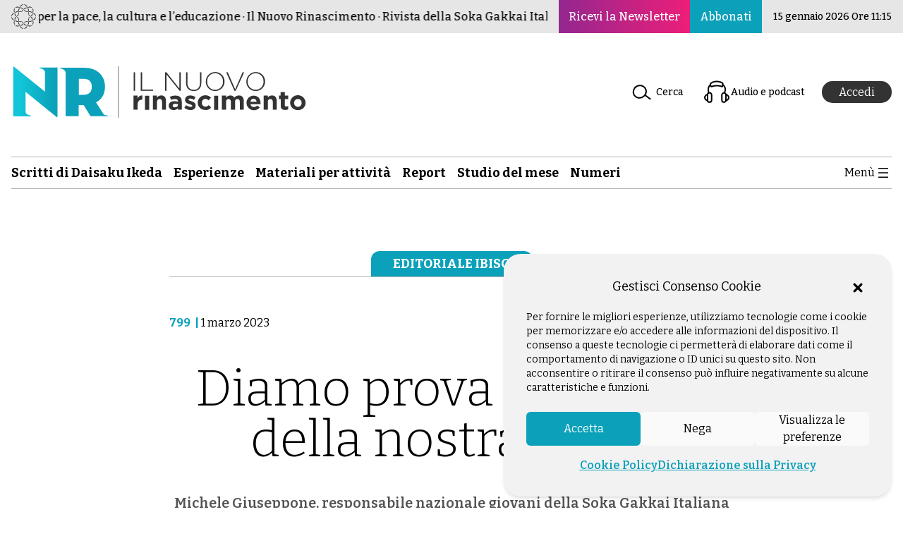

--- FILE ---
content_type: text/html; charset=utf-8
request_url: https://ilnuovorinascimento.org/a/diamo-prova-concreta-della-nostra-forza
body_size: 8155
content:
<!DOCTYPE html><html lang="it"><head><meta charSet="utf-8"/><meta name="viewport" content="width=device-width"/><link rel="preload" href="/_next/static/media/ibisg.68285fa0.svg" as="image" fetchpriority="high"/><title>Diamo prova concreta della nostra forza - Il Nuovo Rinascimento</title><meta name="description" content="La prima rivista dell&#x27;Istituto Buddista Italiano Soka Gakkai, nata per approfondire le basi del Buddismo di Nichiren Daishonin"/><meta name="twitter:description" content="La prima rivista dell&#x27;Istituto Buddista Italiano Soka Gakkai, nata per approfondire le basi del Buddismo di Nichiren Daishonin"/><meta property="og:description" content="La prima rivista dell&#x27;Istituto Buddista Italiano Soka Gakkai, nata per approfondire le basi del Buddismo di Nichiren Daishonin"/><meta property="og:locale" content="it_IT"/><meta property="og:type" content="article"/><meta property="og:title" content="Diamo prova concreta della nostra forza - Il Nuovo Rinascimento"/><meta property="og:url" content="/a-public/diamo-prova-concreta-della-nostra-forza"/><meta property="og:site_name" content="Il Nuovo Rinascimento"/><meta name="twitter:card" content="summary_large_image"/><meta name="robots" content="follow, index" data-react-helmet="true"/><meta property="og:image" content="https://wp-nr.ilnuovorinascimento.org/site/wp-content/uploads/2023/03/Michele-Gius-799.jpg"/><meta name="twitter:image" content="https://wp-nr.ilnuovorinascimento.org/site/wp-content/uploads/2023/03/Michele-Gius-799.jpg"/><meta property="og:updated_time" content="2023-12-11T14:48:38+01:00"/><meta name="twitter:title" content="Diamo prova concreta della nostra forza - Il Nuovo Rinascimento"/><link rel="apple-touch-icon" sizes="57x57" href="/favicon/apple-icon-57x57.png"/><link rel="apple-touch-icon" sizes="60x60" href="/favicon/apple-icon-60x60.png"/><link rel="apple-touch-icon" sizes="72x72" href="/favicon/apple-icon-72x72.png"/><link rel="apple-touch-icon" sizes="76x76" href="/favicon/apple-icon-76x76.png"/><link rel="apple-touch-icon" sizes="114x114" href="/favicon/apple-icon-114x114.png"/><link rel="apple-touch-icon" sizes="120x120" href="/favicon/apple-icon-120x120.png"/><link rel="apple-touch-icon" sizes="144x144" href="/favicon/apple-icon-144x144.png"/><link rel="apple-touch-icon" sizes="152x152" href="/favicon/apple-icon-152x152.png"/><link rel="apple-touch-icon" sizes="180x180" href="/favicon/apple-icon-180x180.png"/><link rel="icon" type="image/png" sizes="144x144" href="/favicon/android-icon-144x144.png"/><link rel="icon" type="image/png" sizes="192x192" href="/favicon/android-icon-192x192.png"/><link rel="icon" type="image/png" sizes="32x32" href="/favicon/favicon-32x32.png"/><link rel="icon" type="image/png" sizes="96x96" href="/favicon/favicon-96x96.png"/><link rel="icon" type="image/png" sizes="16x16" href="/favicon/favicon-16x16.png"/><link rel="preload" as="image" imageSrcSet="/_next/image?url=https%3A%2F%2Fwp-nr.ilnuovorinascimento.org%2Fsite%2Fwp-content%2Fuploads%2F2023%2F03%2FMichele-Gius-799.jpg&amp;w=640&amp;q=75 640w, /_next/image?url=https%3A%2F%2Fwp-nr.ilnuovorinascimento.org%2Fsite%2Fwp-content%2Fuploads%2F2023%2F03%2FMichele-Gius-799.jpg&amp;w=750&amp;q=75 750w, /_next/image?url=https%3A%2F%2Fwp-nr.ilnuovorinascimento.org%2Fsite%2Fwp-content%2Fuploads%2F2023%2F03%2FMichele-Gius-799.jpg&amp;w=828&amp;q=75 828w, /_next/image?url=https%3A%2F%2Fwp-nr.ilnuovorinascimento.org%2Fsite%2Fwp-content%2Fuploads%2F2023%2F03%2FMichele-Gius-799.jpg&amp;w=1080&amp;q=75 1080w, /_next/image?url=https%3A%2F%2Fwp-nr.ilnuovorinascimento.org%2Fsite%2Fwp-content%2Fuploads%2F2023%2F03%2FMichele-Gius-799.jpg&amp;w=1200&amp;q=75 1200w, /_next/image?url=https%3A%2F%2Fwp-nr.ilnuovorinascimento.org%2Fsite%2Fwp-content%2Fuploads%2F2023%2F03%2FMichele-Gius-799.jpg&amp;w=1920&amp;q=75 1920w, /_next/image?url=https%3A%2F%2Fwp-nr.ilnuovorinascimento.org%2Fsite%2Fwp-content%2Fuploads%2F2023%2F03%2FMichele-Gius-799.jpg&amp;w=2048&amp;q=75 2048w, /_next/image?url=https%3A%2F%2Fwp-nr.ilnuovorinascimento.org%2Fsite%2Fwp-content%2Fuploads%2F2023%2F03%2FMichele-Gius-799.jpg&amp;w=3840&amp;q=75 3840w" imageSizes="(min-width: 860px) 800px, 100vw" fetchpriority="high"/><meta name="next-head-count" content="33"/><link rel="preload" href="/_next/static/media/76fe1bda706a9e32-s.p.woff2" as="font" type="font/woff2" crossorigin="anonymous" data-next-font="size-adjust"/><link rel="preload" href="/_next/static/media/4563355e0480477b-s.p.woff2" as="font" type="font/woff2" crossorigin="anonymous" data-next-font="size-adjust"/><link rel="preload" href="/_next/static/css/823ad7e20c829336.css" as="style"/><link rel="stylesheet" href="/_next/static/css/823ad7e20c829336.css" data-n-g=""/><link rel="preload" href="/_next/static/css/739d97c1c399b4c8.css" as="style"/><link rel="stylesheet" href="/_next/static/css/739d97c1c399b4c8.css" data-n-p=""/><noscript data-n-css=""></noscript><script defer="" nomodule="" src="/_next/static/chunks/polyfills-42372ed130431b0a.js"></script><script src="/_next/static/chunks/webpack-1daced1d049d8f59.js" defer=""></script><script src="/_next/static/chunks/framework-49c6cecf1f6d5795.js" defer=""></script><script src="/_next/static/chunks/main-29cc81cb1a78aaad.js" defer=""></script><script src="/_next/static/chunks/pages/_app-7fec01b0514214a8.js" defer=""></script><script src="/_next/static/chunks/789-077b4713afa172ee.js" defer=""></script><script src="/_next/static/chunks/160-ba9d9a7f1f8fc01f.js" defer=""></script><script src="/_next/static/chunks/67-da0e486877b3d9f4.js" defer=""></script><script src="/_next/static/chunks/pages/a-public/%5Bslug%5D-46a07670fcf26500.js" defer=""></script><script src="/_next/static/ob9IEi_mNTKmNhix2j1ro/_buildManifest.js" defer=""></script><script src="/_next/static/ob9IEi_mNTKmNhix2j1ro/_ssgManifest.js" defer=""></script></head><body><div id="__next"><div class="app-container __variable_a56ee1 __className_a56ee1"><header class="w-full bg-[#ffffffeb] print:hidden lg:sticky lg:top-[-172px] lg:z-[100]"><div class="bg-lightGray px-4 font-medium "><div class="relative ml-auto mr-auto flex max-w-box items-center justify-between overflow-hidden py-1.5"><div class="flex flex-shrink-0 items-center gap-3 md:mr-6"><a href="https://www.sgi-italia.org/" target="_blank" rel="noreferrer noopener" class="inline-block hover:opacity-90"><img alt="Istituto Buddista Italiano Soka Gakkai" fetchpriority="high" width="35" height="35" decoding="async" data-nimg="1" style="color:transparent" src="/_next/static/media/ibisg.68285fa0.svg"/></a><div class="mx-1 h-auto overflow-hidden"><p class="track flex animate-[marquee_50s_linear_infinite] items-center gap-1  whitespace-nowrap "><span>Buddismo per la pace, la cultura e l’educazione · Il Nuovo Rinascimento · Rivista della Soka Gakkai Italiana dal 1982 ·</span><span>Buddismo per la pace, la cultura e l’educazione ·Il Nuovo Rinascimento · Rivista della Soka Gakkai Italiana dal 1982 ·</span></p></div></div><div class="absolute right-0 hidden h-full items-stretch gap-[1px] bg-lightGray pl-4 sm:flex"><div class="header-btn-newsletter flex-grow"><a class="h-full items-center text-[13px]  text-[#333333] after:mx-1.5 after:my-0 after:inline after:content-[&#x27;|&#x27;] hover:underline hover:opacity-90 min-[269px]:flex sm:bg-gradient-to-r sm:from-[#93278f] sm:to-[#ed1e79] sm:px-3.5 sm:py-2.5 sm:text-base sm:text-white sm:after:mx-0 sm:after:content-[&#x27;&#x27;] sm:hover:text-white lg:mt-0 " href="/newsletter">Ricevi la Newsletter</a></div><div class="flex-grow"><a href="https://servizi.sgi-italia.org/abbonamenti/index.php/site/abbonamenti" class="flex h-full items-center text-[13px] text-[#333333] hover:underline hover:opacity-90 sm:bg-lightBlue sm:px-3.5 sm:py-2.5 sm:text-base sm:text-white sm:hover:text-white lg:mr-4 lg:mt-0">Abbonati</a></div></div></div></div><div class="ml-auto mr-auto max-w-box px-4 pt-6 sm:pt-10"><div class="flex justify-end pb-4 sm:hidden"><a class="text-[14px] font-semibold text-[#333333] after:mx-1.5 after:my-0 after:inline after:content-[&#x27;|&#x27;] hover:underline hover:opacity-90 max-[320px]:text-[11px]" href="/newsletter">Ricevi la Newsletter</a><a class="text-[14px] font-semibold text-[#333333] hover:underline hover:opacity-90 max-[320px]:text-[11px]" href="https://servizi.sgi-italia.org/abbonamenti/index.php/site/abbonamenti">Abbonati</a></div><div class="flex items-center justify-between md:py-1.5 "><div class="flex flex-shrink-0 items-center gap-6 sm:mr-6 "><figure class="logo-nr-esteso hidden sm:block sm:max-w-[300px] lg:max-w-full"><a class="hover:opacity-90" href="/"><img alt="Il Nuovo Rinascimento: rivista ufficiale dell&#x27;Istituto Buddista Italiano Soka Gakkai" loading="lazy" width="420" height="75" decoding="async" data-nimg="1" style="color:transparent" src="/_next/static/media/il-nuovo-rinascimento.bb08399b.svg"/></a></figure><figure class="logo-nr inline-block h-auto min-h-[1px] w-[75px] sm:hidden"><a class="hover:opacity-90" href="/"><img alt="Il Nuovo Rinascimento: rivista ufficiale dell&#x27;Istituto Buddista Italiano Soka Gakkai" loading="lazy" width="75" height="100" decoding="async" data-nimg="1" class="md:block md:w-full md:max-w-[400px]" style="color:transparent" src="/_next/static/media/nr.96b833e1.svg"/></a></figure></div><div class="flex w-auto items-center"><div class="hidden flex-grow text-sm lg:block"><p class="font-medium"><a class="flex items-center gap-2 font-medium hover:underline md:px-3.5 md:py-2.5" data-type="page" data-id="20697" href="/ricercaAvanzata"><img alt="" loading="lazy" width="40" height="40" decoding="async" data-nimg="1" class="block" style="color:transparent" src="/_next/static/media/ico-search.859e60ff.svg"/>Cerca</a></p></div><div class="hidden flex-grow text-sm lg:block"><p class="short-audio font-medium"><a class="flex items-center gap-2 font-medium hover:underline md:px-3.5 md:py-2.5" href="/audio-nr"><img alt="" loading="lazy" width="40" height="40" decoding="async" data-nimg="1" class="block" style="color:transparent" src="/_next/static/media/ico-audio.fd292949.svg"/>Audio e podcast</a></p></div><div><div class="h-8 w-16 animate-pulse rounded-full bg-slate-200 dark:bg-slate-700"></div></div><div class="flex w-auto items-center p-3.5 pr-0 lg:hidden"><button><svg width="24" height="24" xmlns="http://www.w3.org/2000/svg" viewBox="0 0 24 24"><path d="M5 5v1.5h14V5H5zm0 7.8h14v-1.5H5v1.5zM5 19h14v-1.5H5V19z"></path></svg></button></div></div></div></div><div class="relative ml-auto mr-auto max-w-box px-4 pt-4 lg:pb-16 lg:pt-12"><div class="top-bar hidden items-center justify-between border-y border-solid border-gray py-2 lg:flex"><div class="mr-6 flex flex-shrink-0 items-center gap-6"><ul class="m-auto grid grid-cols-[repeat(6,auto)] gap-4 font-semibold"><li><a class=" font-bold hover:underline md:text-base xl:text-lg" aria-current="page" href="/c/scritti-di-daisaku-ikeda"><span>Scritti di Daisaku Ikeda</span></a></li><li><a class=" font-bold hover:underline md:text-base xl:text-lg" href="/c/esperienze"><span>Esperienze</span></a></li><li><a class=" font-bold hover:underline md:text-base xl:text-lg" aria-current="page" href="/c/materiali-attivita"><span>Materiali per attività</span></a></li><li><a class=" font-bold hover:underline md:text-base xl:text-lg" aria-current="page" href="/c/reportnews"><span>Report</span></a></li><li><a class=" font-bold hover:underline md:text-base xl:text-lg" aria-current="page" href="/c/lo-studio-mensile"><span>Studio del mese</span></a></li><li><a class=" font-bold hover:underline md:text-base xl:text-lg" aria-current="page" href="/numeri-precedenti"><span>Numeri</span></a></li></ul></div><div class="flex w-auto items-center"><button class="duration-300 ease-linear hover:opacity-70"><span class="flex gap-4"><span className="cursor-pointer font-bold">Menù</span><svg width="24" height="24" xmlns="http://www.w3.org/2000/svg" viewBox="0 0 24 24"><path d="M5 5v1.5h14V5H5zm0 7.8h14v-1.5H5v1.5zM5 19h14v-1.5H5V19z"></path></svg></span></button></div></div><div id="cover" class="fixed bottom-0 left-0 right-0 top-0 z-40 hidden bg-[#ffffffdb]"></div><div class="fixed right-0 top-0 z-50 h-[100dvh] w-full max-w-none flex-col bg-lightLightBlue shadow-[0_0_0_rgba(0,0,0,0)] md:w-3/5 lg:shadow-[-20px_0px_10px_rgba(0,0,0,0.15)] xl:w-2/5 hidden "><div class="flex items-center justify-between p-4 md:justify-end"><a class="duration-300 ease-linear hover:opacity-80" href="/"><figure class="logo-nr flex h-auto min-h-[1px] w-[75px] md:hidden"><img alt="Il Nuovo Rinascimento: rivista ufficiale dell&#x27;Istituto Buddista Italiano Soka Gakkai" loading="lazy" width="75" height="100" decoding="async" data-nimg="1" class="md:block md:w-full md:max-w-[400px]" style="color:transparent" src="/_next/static/media/nr.96b833e1.svg"/></figure></a><button class="duration-300 ease-linear hover:opacity-80"><span class="flex gap-4 p-4"><span className="cursor-pointer font-bold">Chiudi</span><svg xmlns="http://www.w3.org/2000/svg" viewBox="0 0 24 24" width="24" height="24" aria-hidden="true" focusable="false"> <path d="M13 11.8l6.1-6.3-1-1-6.1 6.2-6.1-6.2-1 1 6.1 6.3-6.5 6.7 1 1 6.5-6.6 6.5 6.6 1-1z"></path></svg></span></span></button></div><div class="flex w-full overflow-y-auto p-4"><ul class="w-full font-semibold"><li class="hamb-cerca flex-row items-center border-b border-white bg-[#abdbe5] p-4"><a class="flex items-center justify-between gap-x-2 text-base font-bold hover:underline" href="/ricercaAvanzata"><span>Cerca</span><img alt="" loading="lazy" width="32" height="32" decoding="async" data-nimg="1" class="flex" style="color:transparent" src="/_next/static/media/ico-search.859e60ff.svg"/></a></li><li class="hamb-audio w-full flex-row items-center border-b border-white bg-[#abdbe5] p-4"><a class="flex items-center justify-between gap-x-2 text-base font-bold hover:underline" href="/audio-nr"><span>Audio e Podcast</span><img alt="" loading="lazy" width="32" height="32" decoding="async" data-nimg="1" class="flex" style="color:transparent" src="/_next/static/media/ico-audio.fd292949.svg"/></a></li><li class="hamb-sel w-full flex-row items-center border-b border-white bg-[#abdbe5] p-4"><a class="flex items-center justify-between gap-x-2 text-base font-bold hover:underline" href="/selezioni"><span>NR Selezione</span><img alt="" loading="lazy" width="32" height="32" decoding="async" data-nimg="1" class="flex" style="color:transparent" src="/_next/static/media/ico-nr-sel.f796d66c.svg"/></a></li><li class="flex items-center border-b border-lightGray p-4"><a class="text-base font-bold hover:underline" href="/c/approfondimento"><span>Approfondimenti</span></a></li><li class="flex items-center border-b border-lightGray p-4"><a class="text-base font-bold hover:underline" href="/c/comunicazioni-ibisg"><span>Comunicazioni IBISG</span></a></li><li class="flex items-center border-b border-lightGray p-4"><a class="text-base font-bold hover:underline" href="/c/editoriale"><span>Editoriali IBISG</span></a></li><li class="flex items-center border-b border-lightGray p-4 lg:hidden"><a class="text-base font-bold hover:underline" href="/c/esperienze"><span>Esperienze</span></a></li><li class="flex items-center border-b border-lightGray p-4"><a class="text-base font-bold hover:underline" href="/c/giovani"><span>Gruppo Giovani</span></a></li><li class="flex items-center border-b border-lightGray p-4"><a class="text-base font-bold hover:underline" href="/c/gruppo-futuro"><span>Gruppo Futuro</span></a></li><li class="flex items-center border-b border-lightGray p-4"><a class="text-base font-bold hover:underline" href="/c/gruppo-studenti"><span>Gruppo Studenti</span></a></li><li class="flex items-center border-b border-lightGray p-4"><a class="text-base font-bold hover:underline" href="/c/gruppo-donne"><span>Gruppo Donne</span></a></li><li class="flex items-center border-b border-lightGray p-4"><a class="text-base font-bold hover:underline" href="/c/gruppo-uomini"><span>Gruppo Uomini</span></a></li><li class="flex items-center border-b border-lightGray p-4"><a class="text-base font-bold hover:underline" href="/c/interviste"><span>Interviste</span></a></li><li class="flex items-center border-b border-lightGray p-4 lg:hidden"><a class="text-base font-bold hover:underline" href="/c/materiali-attivita"><span>Materiale per le attività</span></a></li><li class="flex items-center border-b border-lightGray p-4"><a class="text-base font-bold hover:underline" href="/c/materiali-responsabili"><span>Materiali per i responsabili</span></a></li><li class="flex items-center border-b border-lightGray p-4"><a class="text-base font-bold hover:underline" href="/c/messaggio"><span>Messaggio</span></a></li><li class="flex items-center border-b border-lightGray p-4"><a class="text-base font-bold hover:underline" href="/c/messaggio-di-kaneko-ikeda"><span>Messaggio di Kaneko Ikeda</span></a></li><li class="flex items-center border-b border-lightGray p-4"><a class="text-base font-bold hover:underline" href="/c/minoru-harada"><span>Minoru Harada</span></a></li><li class="flex items-center border-b border-lightGray p-4 lg:hidden"><a class="text-base font-bold hover:underline" href="/numeri-precedenti"><span>Numeri</span></a></li><li class="flex items-center border-b border-lightGray p-4"><a class="text-base font-bold hover:underline" href="/c/per-conoscere-il-buddismo"><span>Per conoscere il Buddismo</span></a></li><li class="flex items-center border-b border-lightGray p-4"><a class="text-base font-bold hover:underline" href="/c/principi-del-buddismo"><span>Princìpi del Buddismo</span></a></li><li class="flex items-center border-b border-lightGray p-4 lg:hidden"><a class="text-base font-bold hover:underline" href="/c/reportnews"><span>Report</span></a></li><li class="flex items-center border-b border-lightGray p-4 lg:hidden"><a class="text-base font-bold hover:underline" href="/c/scritti-di-daisaku-ikeda"><span>Scritti di Daisaku Ikeda</span></a></li><li class="flex items-center border-b border-lightGray p-4"><a class="text-base font-bold hover:underline" href="/c/senzatomica-2"><span>Senzatomica</span></a></li><li class="flex items-center border-b border-lightGray p-4"><a class="text-base font-bold hover:underline" href="/c/domande-e-risposte"><span>Spazio alle domande</span></a></li><li class="flex items-center border-b border-lightGray p-4 lg:hidden"><a class="text-base font-bold hover:underline" href="/c/lo-studio-mensile"><span>Studio del mese</span></a></li><li class="flex items-center border-b border-lightGray p-4"><a class="text-base font-bold hover:underline" href="/c/8x1000-2"><span>8x1000</span></a></li><li class="flex items-center border-b border-white bg-[#bfdbdf] p-4"><a class="text-base font-bold hover:underline" href="/t/ambiente"><span>Ambiente</span></a></li><li class="flex items-center border-b border-white bg-[#bfdbdf] p-4"><a class="text-base font-bold hover:underline" href="/t/lavoro"><span>Lavoro</span></a></li><li class="flex items-center border-b border-white bg-[#bfdbdf] p-4"><a class="text-base font-bold hover:underline" href="/t/genitori-e-figli"><span>Genitori e figli</span></a></li><li class="flex items-center border-b border-white bg-[#bfdbdf] p-4"><a class="text-base font-bold hover:underline" href="/t/salute-malattia"><span>Salute e malattia</span></a></li><li class="flex items-center border-b border-white bg-[#bfdbdf] p-4"><a class="text-base font-bold hover:underline" href="/t/relazioni"><span>Relazioni</span></a></li><li class="flex items-center border-b border-white bg-[#bfdbdf] p-4"><a class="text-base font-bold hover:underline" href="/t/violenza-contro-le-donne"><span>Violenza contro le donne</span></a></li></ul></div></div></div></header><style>
    #nprogress {
      pointer-events: none;
    }
    #nprogress .bar {
      background: #29D;
      position: fixed;
      z-index: 9999;
      top: 0;
      left: 0;
      width: 100%;
      height: 3px;
    }
    #nprogress .peg {
      display: block;
      position: absolute;
      right: 0px;
      width: 100px;
      height: 100%;
      box-shadow: 0 0 10px #29D, 0 0 5px #29D;
      opacity: 1;
      -webkit-transform: rotate(3deg) translate(0px, -4px);
      -ms-transform: rotate(3deg) translate(0px, -4px);
      transform: rotate(3deg) translate(0px, -4px);
    }
    #nprogress .spinner {
      display: block;
      position: fixed;
      z-index: 1031;
      top: 15px;
      right: 15px;
    }
    #nprogress .spinner-icon {
      width: 18px;
      height: 18px;
      box-sizing: border-box;
      border: solid 2px transparent;
      border-top-color: #29D;
      border-left-color: #29D;
      border-radius: 50%;
      -webkit-animation: nprogresss-spinner 400ms linear infinite;
      animation: nprogress-spinner 400ms linear infinite;
    }
    .nprogress-custom-parent {
      overflow: hidden;
      position: relative;
    }
    .nprogress-custom-parent #nprogress .spinner,
    .nprogress-custom-parent #nprogress .bar {
      position: absolute;
    }
    @-webkit-keyframes nprogress-spinner {
      0% {
        -webkit-transform: rotate(0deg);
      }
      100% {
        -webkit-transform: rotate(360deg);
      }
    }
    @keyframes nprogress-spinner {
      0% {
        transform: rotate(0deg);
      }
      100% {
        transform: rotate(360deg);
      }
    }
  </style><main class="mb-12 mt-6"><main><div class=" ml-auto mr-auto max-w-[832px] px-4"><div><div class="flex border-b border-gray"><h5 class="mx-auto inline-block rounded-t-xl bg-lightBlue px-7 py-1 text-lg font-bold uppercase text-white"><span><a href="/c/editoriale"> <!-- -->Editoriale IBISG<!-- --> </a></span></h5></div><div class="bg-lightLightBlue"></div></div><div class="mt-12 flex justify-between max-lg:flex-col max-md:gap-5 lg:items-center"><div class="flex"><a class="font-bold text-lightBlue" href="/n/799">799<!-- -->  | </a><div>1 marzo 2023</div></div><div class="flex items-center justify-end gap-6 print:hidden max-lg:mb-12 max-lg:w-full md:gap-10"><button class="flex items-center gap-2.5 hover:cursor-pointer hover:underline print:hidden"><img alt="Condividi" loading="lazy" width="32" height="32" decoding="async" data-nimg="1" style="color:transparent" src="/_next/static/media/ico-share.824b26e7.svg"/><span class="hidden sm:block">Condividi</span></button><button class="flex items-center gap-2.5 hover:cursor-pointer hover:underline print:hidden"><img alt="Stampa" loading="lazy" width="32" height="32" decoding="async" data-nimg="1" style="color:transparent" src="/_next/static/media/ico-print.70c40aee.svg"/><span class="hidden sm:block">Stampa</span></button></div></div><h1 class="my-10 text-center text-4xl font-thin md:text-6xl lg:text-7xl">Diamo prova concreta della nostra forza</h1><div><h4 class="text-center text-xl font-semibold text-neutral-600">Michele Giuseppone, responsabile nazionale giovani della Soka Gakkai Italiana</h4><p class="mt-6 text-center text-xl font-light leading-8"></p></div><div class="mt-14 print:mt-9 print:pb-4"><figure class="print:w-full print:text-center"><img alt="immagine di copertina" fetchpriority="high" width="800" height="600" decoding="async" data-nimg="1" class="print:mx-auto print:block print:w-4/5" style="color:transparent" sizes="(min-width: 860px) 800px, 100vw" srcSet="/_next/image?url=https%3A%2F%2Fwp-nr.ilnuovorinascimento.org%2Fsite%2Fwp-content%2Fuploads%2F2023%2F03%2FMichele-Gius-799.jpg&amp;w=640&amp;q=75 640w, /_next/image?url=https%3A%2F%2Fwp-nr.ilnuovorinascimento.org%2Fsite%2Fwp-content%2Fuploads%2F2023%2F03%2FMichele-Gius-799.jpg&amp;w=750&amp;q=75 750w, /_next/image?url=https%3A%2F%2Fwp-nr.ilnuovorinascimento.org%2Fsite%2Fwp-content%2Fuploads%2F2023%2F03%2FMichele-Gius-799.jpg&amp;w=828&amp;q=75 828w, /_next/image?url=https%3A%2F%2Fwp-nr.ilnuovorinascimento.org%2Fsite%2Fwp-content%2Fuploads%2F2023%2F03%2FMichele-Gius-799.jpg&amp;w=1080&amp;q=75 1080w, /_next/image?url=https%3A%2F%2Fwp-nr.ilnuovorinascimento.org%2Fsite%2Fwp-content%2Fuploads%2F2023%2F03%2FMichele-Gius-799.jpg&amp;w=1200&amp;q=75 1200w, /_next/image?url=https%3A%2F%2Fwp-nr.ilnuovorinascimento.org%2Fsite%2Fwp-content%2Fuploads%2F2023%2F03%2FMichele-Gius-799.jpg&amp;w=1920&amp;q=75 1920w, /_next/image?url=https%3A%2F%2Fwp-nr.ilnuovorinascimento.org%2Fsite%2Fwp-content%2Fuploads%2F2023%2F03%2FMichele-Gius-799.jpg&amp;w=2048&amp;q=75 2048w, /_next/image?url=https%3A%2F%2Fwp-nr.ilnuovorinascimento.org%2Fsite%2Fwp-content%2Fuploads%2F2023%2F03%2FMichele-Gius-799.jpg&amp;w=3840&amp;q=75 3840w" src="/_next/image?url=https%3A%2F%2Fwp-nr.ilnuovorinascimento.org%2Fsite%2Fwp-content%2Fuploads%2F2023%2F03%2FMichele-Gius-799.jpg&amp;w=3840&amp;q=75"/></figure></div><button class="flex items-center gap-2.5 py-6 hover:cursor-pointer hover:underline print:hidden"><img alt="Dimensione testo" loading="lazy" width="32" height="32" decoding="async" data-nimg="1" style="color:transparent" src="/_next/static/media/ico-text-size.40d98080.svg"/><span>Dimensione</span></button></div><style>blockquote {font-size:18px;}</style><div class="post_content break-words  is-layout-constrained ml-auto mr-auto max-w-[832px] px-4" style="font-size:16px">
<p class="wp-block-0-1-0">Marzo è il mese in cui ogni anno rinnoviamo la determinazione di assumerci la responsabilità dello sviluppo del movimento di <em>kosen-rufu</em>.<br/>Come giovani in particolare, ripartiamo ogni 16 marzo con la consapevolezza che poiché tutto dipende da noi, non esiste nessun altro che possa prendere il nostro posto alla guida di questo movimento rivoluzionario che Sensei definisce nella Proposta di Pace 2022 un “movimento popolare buddista” (Allegato BS, 220, pag. 17), che è la Soka Gakkai.<br/>Preghiamo ogni giorno per provare gratitudine e stupirci sempre di più di far parte di questa grande organizzazione mondiale.<br/>Come membri italiani, inoltre, ricordiamoci che in questo preciso momento storico abbiamo la responsabilità di essere il motore di <em>kosen-rufu </em>di tutto il continente europeo. È una missione veramente nobile. Proprio questo è il momento di dare il massimo per contribuire a realizzare il nostro obiettivo nazionale, ossia realizzare almeno un nuovo membro giovane in ogni gruppo entro la fine dell’anno.<br/>Impegniamoci davvero ogni giorno ad approfondire la fede ancora di più rispetto al giorno precedente, dedicandoci allo studio de <em>La rivoluzione umana</em> e de <em>La nuova rivoluzione umana</em>.<br/>Queste opere costituiscono la strategia vincente da applicare nella nostra vita e nelle attività di propagazione, in altre parole sono la guida nella pratica del Buddismo di Nichiren Daishonin.<br/>Qual è la chiave per trasmettere alle altre persone il grande potere del Gohonzon?<br/>Sensei citando il suo maestro Josei Toda scrive: </p>
</div><div class="relative top-[-150px] flex w-full justify-center bg-gradient-to-t from-white from-40% py-40"><div class="mx-6 flex w-full max-w-2xl flex-col justify-center border p-6"><h4 class="pb-6 text-center text-lg font-bold">Contenuto riservato agli abbonati</h4><div class="flex flex-col items-stretch justify-center md:flex-row md:items-center"><a class=" btn m-2 flex-1 rounded-lg bg-lightBlue px-6 py-2 text-center text-white" href="https://servizi.sgi-italia.org/abbonamenti/index.php/site/login?s=https://ilnuovorinascimento.org/a-public/diamo-prova-concreta-della-nostra-forza#accedi">Accedi</a><a class=" btn m-2 flex-1 rounded-lg bg-magenta px-6 py-2 text-center text-white" href="https://servizi.sgi-italia.org/abbonamenti/index.php/site/abbonamenti">Sottoscrivi un abbonamento</a></div></div></div><div class="ml-auto mr-auto max-w-[832px] px-4"><p class="py-6 text-gray"><strong>©ilnuovorinascimento.org</strong> – diritti riservati, riproduzione riservata</p></div></main></main><footer class="print:hidden"><div class="grid grid-cols-1 text-center lg:grid-cols-2"><div class="footer-contact-div flex flex-col items-center justify-center pb-16 pt-10 "><h4 class="bg-[#CA4246] bg-clip-text bg-[100%] bg-repeat text-3xl text-magenta lg:text-6xl"><strong>CONTATTACI!</strong></h4><p class="mt-6 text-white md:text-xl lg:text-3xl">Scrivi le tue proposte, esperienze, feedback!</p><button class="mt-6 rounded-3xl border-2 border-solid border-white px-12 py-4 text-base text-white hover:opacity-90  md:text-3xl"><a href="mailto:nuovo.rinascimento@sgi-italia.org" class="hover:underline">Invia un&#x27;e-mail</a></button></div><div class=" footer-social-div flex flex-col  items-center justify-center self-stretch bg-[#0ca1ba26] py-12 pr-0 "><p class=" bg-[#CA4246]  bg-clip-text  bg-[100%] bg-repeat text-magenta md:text-xl lg:text-3xl"><strong>Seguici sui nostri canali social</strong></p><ul class="mt-6 flex justify-center gap-6 text-4xl"><li class="block h-auto scale-100 transition duration-500 ease-in-out hover:scale-110"><a href="https://www.facebook.com/nuovorinascimento" class="hover:opacity-90" target="_blank"><img alt="Facebook" loading="lazy" width="70" height="70" decoding="async" data-nimg="1" style="color:transparent" src="/_next/static/media/facebook-footer-ico.d54a7692.svg"/></a></li><li class="block h-auto scale-100 transition duration-500 ease-in-out hover:scale-110"><a href="https://www.youtube.com/@SokaGakkaiItaliachannel" class="hover:opacity-90" target="_blank"><img alt="Youtube" loading="lazy" width="70" height="70" decoding="async" data-nimg="1" style="color:transparent" src="/_next/static/media/youtube-footer-ico.7c7178a8.svg"/></a></li><li class="block h-auto scale-100 transition duration-500 ease-in-out hover:scale-110"><a href="https://www.instagram.com/il_nuovo_rinascimento/" class="hover:opacity-90" target="_blank"><img alt="Instagram" loading="lazy" width="70" height="70" decoding="async" data-nimg="1" style="color:transparent" src="/_next/static/media/instagram-footer-ico.2ef0a183.svg"/></a></li><li class="block h-auto scale-100 transition duration-500 ease-in-out hover:scale-110"><a href="https://open.spotify.com/show/33Ivub76RZWy98uQCyM5rv" class="hover:opacity-90" target="_blank"><img alt="Spotify" loading="lazy" width="70" height="70" decoding="async" data-nimg="1" style="color:transparent" src="/_next/static/media/spotify-footer-ico.ae9b933a.svg"/></a></li></ul></div></div><div class="bg-lightGray p-12"><div class="mx-auto grid max-w-box grid-cols-1 md:grid-cols-2 lg:grid-cols-3"><div class="text-center md:text-left lg:grid-cols-1 lg:text-left"><img alt="" loading="lazy" width="280" height="75" decoding="async" data-nimg="1" class="mb-6 inline" style="color:transparent" src="https://ilnuovorinascimento.org/site/wp-content/uploads/2022/12/il-nuovo-rinascimento.svg"/><ul class="mb-6 font-bold"><li><a class="hover:underline" href="/chi-siamo">Chi siamo</a></li><li><a class="hover:underline" href="/redazione">Redazione</a></li><li><a class="hover:underline" href="https://servizi.sgi-italia.org/abbonamenti/" target="_blank" rel="noreferrer noopener">Portale Abbonamenti</a></li></ul></div><div class="lg:col-span-2"><div class="mb-7 grid grid-cols-1 items-center gap-6 min-[381px]:grid-cols-2 lg:grid-cols-3"><div class="flex items-center justify-center"><a href="https://buddismoesocieta.org/" target="_blank" rel="noreferrer noopener"><img alt="Buddismo e Società" loading="lazy" width="191" height="29" decoding="async" data-nimg="1" style="color:transparent" src="/_next/static/media/buddismo-societa.567a3846.svg"/></a></div><div class="flex items-center justify-center"><a href="https://ilvolocontinuo.it/" target="_blank" rel="noreferrer noopener"><img alt="Il Volo Continuo" loading="lazy" width="168" height="41" decoding="async" data-nimg="1" style="color:transparent" src="/_next/static/media/volo-continuo.e4935b24.svg"/></a></div><div class="flex items-center justify-center"><a href="https://biblioteca.sgi-italia.org/" target="_blank" rel="noreferrer noopener"><img alt="La Biblioteca di Nichiren" loading="lazy" width="144" height="41" decoding="async" data-nimg="1" style="color:transparent" src="/_next/static/media/biblioteca-nichiren.dad72256.svg"/></a></div></div><div class="mb-7 grid grid-cols-1 items-center gap-6 min-[381px]:grid-cols-2 lg:grid-cols-3"><div class="flex items-center justify-center"><a href="https://www.sgi-italia.org/" target="_blank" rel="noreferrer noopener"><img alt="Soka Gakkai - Istituto Buddista Italiano" loading="lazy" width="188" height="49" decoding="async" data-nimg="1" style="color:transparent" src="/_next/static/media/istituto-buddista-italiano-soka-gakkai.955c03c5.svg"/></a></div><div class="flex items-center justify-center"><a href="https://ottopermille.sokagakkai.it/" target="_blank" rel="noreferrer noopener"><img alt="Otto X Mille" loading="lazy" width="76" height="65" decoding="async" data-nimg="1" style="color:transparent" src="/_next/static/media/otto-per-mille.a5d011a5.svg"/></a></div><div class="flex items-center justify-center"><a href="https://esperiashop.it/" target="_blank" rel="noreferrer noopener"><img alt="Esperia" loading="lazy" width="84" height="27" decoding="async" data-nimg="1" style="color:transparent" src="/_next/static/media/esperia.3bd6b3c3.svg"/></a></div></div><div class="grid grid-cols-1 items-center gap-6 min-[381px]:grid-cols-2 lg:grid-cols-3"><div class="flex items-center justify-center"><a href="https://bethehope.it/" target="_blank" rel="noreferrer noopener"><img alt="Be The Hope" loading="lazy" width="80" height="74" decoding="async" data-nimg="1" style="color:transparent" src="/_next/static/media/be-the-hope.54fac3ec.svg"/></a></div><div class="flex items-center justify-center"><a href="https://senzatomica.it/" target="_blank" rel="noreferrer noopener"><img alt="Senzatomica" loading="lazy" width="130" height="48" decoding="async" data-nimg="1" style="color:transparent" src="/_next/static/media/senzatomica.1a21b2cf.svg"/></a></div><div class="flex items-center justify-center"><a href="https://cambioiocambiailmondo.it" target="_blank" rel="noreferrer noopener"><img alt="Cambio io, cambia il mondo" loading="lazy" width="124" height="46" decoding="async" data-nimg="1" style="color:transparent" src="/_next/static/media/cicim.20c239a4.svg"/></a></div></div></div></div><div class="col-span-1 mx-auto mt-6 grid max-w-box pt-10 md:col-span-2 lg:col-span-2"><p><strong>©</strong>Copyright 2003 – <!-- -->2026<!-- --> Istituto Buddista Italiano Soka Gakkai. Tutti i diritti riservati | P.IVA: 04935120487 | Sede Legale: Firenze |  <a class="font-bold hover:underline" rel="noreferrer noopener" href="https://privacy.sgi-italia.org/" target="_blank">Privacy Policy</a></p></div></div></footer><button class="fixed bottom-10 right-10 z-10 flex h-12 w-12 scale-0 items-center justify-center rounded-full bg-lightBlue px-2.5 pb-2.5 pt-4 opacity-70 shadow-lg hover:opacity-75 print:hidden "><img alt="arrow top" loading="lazy" width="20" height="20" decoding="async" data-nimg="1" class="m-auto block " style="color:transparent" src="/_next/static/media/ico-arrow-top.721775e5.svg"/></button><div class=" fixed bottom-[-28px] right-20 z-10 hidden cursor-pointer rounded-t-xl border border-[#f2f2f2] bg-[#f2f2f2] p-2 pt-4 shadow-md transition-all hover:bottom-0 hover:pt-2 print:!hidden md:block"><span class="text-sm">Gestisci consenso</span></div></div></div><script id="__NEXT_DATA__" type="application/json">{"props":{"pageProps":{"post":{"post_id":"38565","post_content":"\u003c!-- wp:paragraph --\u003e\n\u003cp\u003eMarzo è il mese in cui ogni anno rinnoviamo la determinazione di assumerci la responsabilità dello sviluppo del movimento di \u003cem\u003ekosen-rufu\u003c/em\u003e.\u003cbr\u003eCome giovani in particolare, ripartiamo ogni 16 marzo con la consapevolezza che poiché tutto dipende da noi, non esiste nessun altro che possa prendere il nostro posto alla guida di questo movimento rivoluzionario che Sensei definisce nella Proposta di Pace 2022 un “movimento popolare buddista” (Allegato BS, 220, pag. 17), che è la Soka Gakkai.\u003cbr\u003ePreghiamo ogni giorno per provare gratitudine e stupirci sempre di più di far parte di questa grande organizzazione mondiale.\u003cbr\u003eCome membri italiani, inoltre, ricordiamoci che in questo preciso momento storico abbiamo la responsabilità di essere il motore di \u003cem\u003ekosen-rufu \u003c/em\u003edi tutto il continente europeo. È una missione veramente nobile. Proprio questo è il momento di dare il massimo per contribuire a realizzare il nostro obiettivo nazionale, ossia realizzare almeno un nuovo membro giovane in ogni gruppo entro la fine dell’anno.\u003cbr\u003eImpegniamoci davvero ogni giorno ad approfondire la fede ancora di più rispetto al giorno precedente, dedicandoci allo studio de \u003cem\u003eLa rivoluzione umana\u003c/em\u003e e de \u003cem\u003eLa nuova rivoluzione umana\u003c/em\u003e.\u003cbr\u003eQueste opere costituiscono la strategia vincente da applicare nella nostra vita e nelle attività di propagazione, in altre parole sono la guida nella pratica del Buddismo di Nichiren Daishonin.\u003cbr\u003eQual è la chiave per trasmettere alle altre persone il grande potere del Gohonzon?\u003cbr\u003eSensei citando il suo maestro Josei Toda scrive: \u003c/p\u003e\n\u003c!-- /wp:paragraph --\u003e","protectedUrlPDF":[],"post_title":"Diamo prova concreta della nostra forza","post_excerpt":"","slug":"diamo-prova-concreta-della-nostra-forza","post_type":"article","meta":{"_no_login_field":"","autore":"Michele Giuseppone, responsabile nazionale giovani della Soka Gakkai Italiana","sottotitolo":"","audio":""},"image":{"url":"https://wp-nr.ilnuovorinascimento.org/site/wp-content/uploads/2023/03/Michele-Gius-799.jpg","caption":"","alt":null},"category":{"main":[{"name":"Editoriale IBISG","slug":"/c/editoriale"}],"sub":[]},"issue":{"number":"799","date":"1 marzo 2023","slug":"799"}},"noIndex":"follow, index","hiddenDescription":false,"polls":[]},"__N_SSG":true},"page":"/a-public/[slug]","query":{"slug":"diamo-prova-concreta-della-nostra-forza"},"buildId":"ob9IEi_mNTKmNhix2j1ro","isFallback":false,"isExperimentalCompile":false,"gsp":true,"locale":"it","locales":["it"],"defaultLocale":"it","scriptLoader":[]}</script></body></html>

--- FILE ---
content_type: application/javascript; charset=UTF-8
request_url: https://ilnuovorinascimento.org/_next/static/chunks/737-b427d1a9ec22d5aa.js
body_size: 14648
content:
"use strict";(self.webpackChunk_N_E=self.webpackChunk_N_E||[]).push([[737],{5401:function(e,t,n){Object.defineProperty(t,"__esModule",{value:!0}),t.defaultProps=void 0;var i=n(5210);t.defaultProps={activeIndex:0,animationDuration:400,animationEasingFunction:"ease",animationType:i.AnimationType.SLIDE,autoHeight:!1,autoWidth:!1,autoPlay:!1,autoPlayControls:!1,autoPlayDirection:i.AutoplayDirection.LTR,autoPlayInterval:400,autoPlayStrategy:i.AutoPlayStrategy.DEFAULT,children:void 0,controlsStrategy:i.ControlsStrategy.DEFAULT,disableButtonsControls:!1,disableDotsControls:!1,disableSlideInfo:!0,infinite:!1,innerWidth:void 0,items:void 0,keyboardNavigation:!1,mouseTracking:!1,syncStateOnPropsUpdate:!0,name:"",paddingLeft:0,paddingRight:0,responsive:void 0,swipeDelta:20,swipeExtraPadding:200,ssrSilentMode:!0,touchTracking:!0,touchMoveDefaultEvents:!0,onInitialized:function(){},onResized:function(){},onUpdated:function(){},onResizeEvent:void 0,onSlideChange:function(){},onSlideChanged:function(){}}},7737:function(e,t,n){var i,o=(i=function(e,t){return(i=Object.setPrototypeOf||(({__proto__:[]})instanceof Array?function(e,t){e.__proto__=t}:function(e,t){for(var n in t)Object.prototype.hasOwnProperty.call(t,n)&&(e[n]=t[n])}))(e,t)},function(e,t){if("function"!=typeof t&&null!==t)throw TypeError("Class extends value "+String(t)+" is not a constructor or null");function n(){this.constructor=e}i(e,t),e.prototype=null===t?Object.create(t):(n.prototype=t.prototype,new n)}),a=function(){return(a=Object.assign||function(e){for(var t,n=1,i=arguments.length;n<i;n++)for(var o in t=arguments[n])Object.prototype.hasOwnProperty.call(t,o)&&(e[o]=t[o]);return e}).apply(this,arguments)},r=Object.create?function(e,t,n,i){void 0===i&&(i=n);var o=Object.getOwnPropertyDescriptor(t,n);o&&("get"in o?t.__esModule:!o.writable&&!o.configurable)||(o={enumerable:!0,get:function(){return t[n]}}),Object.defineProperty(e,i,o)}:function(e,t,n,i){e[i=void 0===i?n:i]=t[n]},s=Object.create?function(e,t){Object.defineProperty(e,"default",{enumerable:!0,value:t})}:function(e,t){e.default=t},u=function(e){if(e&&e.__esModule)return e;var t={};if(null!=e)for(var n in e)"default"!==n&&Object.prototype.hasOwnProperty.call(e,n)&&r(t,e,n);return s(t,e),t},l=function(e,t,n,i){return new(n=n||Promise)(function(o,a){function r(e){try{u(i.next(e))}catch(e){a(e)}}function s(e){try{u(i.throw(e))}catch(e){a(e)}}function u(e){var t;e.done?o(e.value):((t=e.value)instanceof n?t:new n(function(e){e(t)})).then(r,s)}u((i=i.apply(e,t||[])).next())})},c=function(e,t){var n,i,o,a={label:0,sent:function(){if(1&o[0])throw o[1];return o[1]},trys:[],ops:[]},r={next:s(0),throw:s(1),return:s(2)};return"function"==typeof Symbol&&(r[Symbol.iterator]=function(){return this}),r;function s(r){return function(s){var u=[r,s];if(n)throw TypeError("Generator is already executing.");for(;a;)try{if(n=1,i&&(o=2&u[0]?i.return:u[0]?i.throw||((o=i.return)&&o.call(i),0):i.next)&&!(o=o.call(i,u[1])).done)return o;switch(i=0,(u=o?[2&u[0],o.value]:u)[0]){case 0:case 1:o=u;break;case 4:return a.label++,{value:u[1],done:!1};case 5:a.label++,i=u[1],u=[0];continue;case 7:u=a.ops.pop(),a.trys.pop();continue;default:if(!(o=0<(o=a.trys).length&&o[o.length-1])&&(6===u[0]||2===u[0])){a=0;continue}if(3===u[0]&&(!o||u[1]>o[0]&&u[1]<o[3]))a.label=u[1];else if(6===u[0]&&a.label<o[1])a.label=o[1],o=u;else{if(!(o&&a.label<o[2])){o[2]&&a.ops.pop(),a.trys.pop();continue}a.label=o[2],a.ops.push(u)}}u=t.call(e,a)}catch(e){u=[6,e],i=0}finally{n=o=0}if(5&u[0])throw u[1];return{value:u[0]?u[1]:void 0,done:!0}}}},d=function(e){return e&&e.__esModule?e:{default:e}},f=(Object.defineProperty(t,"__esModule",{value:!0}),t.Link=void 0,d(n(7294))),h=d(n(6866)),p=n(5401),v=d(n(2101)),m=(t.Link=v.default,u(n(8963))),g=u(n(4341)),y=n(5210),P=(function(e,t){for(var n in e)"default"===n||Object.prototype.hasOwnProperty.call(t,n)||r(t,e,n)}(n(5210),t),function(e){function t(t){var n=e.call(this,t)||this;return n.swipeListener=null,n._handleKeyboardEvents=function(e){switch(e.code){case"Space":return n.props.autoPlay&&n._handlePlayPauseToggle();case"ArrowLeft":return n.slidePrev(e);case"ArrowRight":return n.slideNext(e)}},n._handleBeforeSlideEnd=function(e){return l(n,void 0,void 0,function(){var t,n,i;return c(this,function(o){switch(o.label){case 0:return(i=(n=this.state).activeIndex,t=n.itemsCount,n=n.fadeoutAnimationProcessing,g.shouldRecalculateSlideIndex(i,t))?(i=g.getUpdateSlidePositionIndex(i,t),[4,this._handleUpdateSlidePosition(i)]):[3,2];case 1:return o.sent(),[3,4];case 2:return n?[4,this.setState({fadeoutAnimationIndex:null,fadeoutAnimationPosition:null,fadeoutAnimationProcessing:!1})]:[3,4];case 3:o.sent(),o.label=4;case 4:return this._handleSlideChanged(e),[2]}})})},n._handleMouseEnter=function(){var e=n.props.autoPlayStrategy;g.shouldCancelAutoPlayOnHover(e)&&n.state.isAutoPlaying&&(n.isHovered=!0,n._handlePause())},n._handleMouseLeave=function(){n.state.isAutoPlaying&&(n.isHovered=!1,n._handlePlay())},n._handlePause=function(){n._clearAutoPlayTimeout()},n._handlePlayPauseToggle=function(){return l(n,void 0,void 0,function(){var e;return c(this,function(t){switch(t.label){case 0:return e=this.state.isAutoPlaying,this.hasUserAction=!0,[4,this.setState({isAutoPlaying:!e,isAutoPlayCanceledOnAction:!0})];case 1:return t.sent(),e?this._handlePause():this._handlePlay(),[2]}})})},n._setRootComponentRef=function(e){return n.rootElement=e},n._setStageComponentRef=function(e){return n.stageComponent=e},n._renderStageItem=function(e,t){var i=g.getRenderStageItemStyles(t,n.state),o=g.getRenderStageItemClasses(t,n.state);return f.default.createElement(m.StageItem,{styles:i,className:o,key:"stage-item-".concat(t),item:e})},n._renderSlideInfo=function(){var e=n.props.renderSlideInfo,t=n.state,i=t.activeIndex,t=t.itemsCount;return f.default.createElement(m.SlideInfo,{itemsCount:t,activeIndex:i,renderSlideInfo:e})},n.state=g.calculateInitialState(t,null),n.isHovered=!1,n.isAnimationDisabled=!1,n.isTouchMoveProcessStarted=!1,n.cancelTouchAnimations=!1,n.hasUserAction=!1,n.rootElement=null,n.rootComponentDimensions={},n.stageComponent=null,n.startTouchmovePosition=void 0,n.slideTo=n.slideTo.bind(n),n.slidePrev=n.slidePrev.bind(n),n.slideNext=n.slideNext.bind(n),n._handleTouchmove=n._handleTouchmove.bind(n),n._handleTouchend=n._handleTouchend.bind(n),n._handleDotClick=n._handleDotClick.bind(n),n._handleResize=n._handleResize.bind(n),t=g.debounce(n._handleResize,100),n._handleResizeDebounced=t[0],n._cancelResizeDebounced=t[1],n}return o(t,e),t.prototype.componentDidMount=function(){return l(this,void 0,void 0,function(){return c(this,function(e){switch(e.label){case 0:return[4,this._setInitialState()];case 1:return e.sent(),this._addEventListeners(),this._setupSwipeHandlers(),this.props.autoPlay&&this._handlePlay(),[2]}})})},t.prototype.componentDidUpdate=function(e){var t=this.props,n=t.activeIndex,i=t.animationDuration,o=t.autoWidth,a=t.children,r=t.infinite,s=t.items,u=t.paddingLeft,l=t.paddingRight,c=t.responsive,d=t.swipeExtraPadding,f=t.mouseTracking,h=t.swipeDelta,p=t.touchTracking,t=t.touchMoveDefaultEvents;a&&e.children!==a||e.autoWidth!==o||e.infinite!==r||e.items!==s||e.paddingLeft!==u||e.paddingRight!==l||e.responsive!==c||e.swipeExtraPadding!==d?this._updateComponent():(e.animationDuration!==i&&this.setState({animationDuration:i}),e.activeIndex!==n&&this.slideTo(n,y.EventType.UPDATE)),e.swipeDelta===h&&e.mouseTracking===f&&e.touchTracking===p&&e.touchMoveDefaultEvents===t||this._updateSwipeProps(),this.props.keyboardNavigation!==e.keyboardNavigation&&this._updateEventListeners()},t.prototype.componentWillUnmount=function(){this._cancelResizeDebounced(),this._cancelTimeoutAnimations(),this._removeEventListeners()},Object.defineProperty(t.prototype,"eventObject",{get:function(){var e=this.state,t=e.itemsInSlide,e=e.activeIndex,n=g.getSlideItemInfo(this.state),i=n.isNextSlideDisabled,n=n.isPrevSlideDisabled;return{item:e,slide:g.getActiveSlideIndex(i,this.state),itemsInSlide:t,isNextSlideDisabled:i,isPrevSlideDisabled:n,type:y.EventType.ACTION}},enumerable:!1,configurable:!0}),Object.defineProperty(t.prototype,"isFadeoutAnimationAllowed",{get:function(){var e=this.state.itemsInSlide,t=this.props,n=t.animationType,i=t.paddingLeft,o=t.paddingRight,t=t.autoWidth;return 1===e&&n===y.AnimationType.FADEOUT&&!(i||o||t)},enumerable:!1,configurable:!0}),Object.defineProperty(t.prototype,"touchmovePosition",{get:function(){return void 0!==this.startTouchmovePosition?this.startTouchmovePosition:this.state.translate3d},enumerable:!1,configurable:!0}),t.prototype.slideTo=function(e,t){var n,i,o;void 0===e&&(e=0),this._handlePause(),this.isFadeoutAnimationAllowed?(n=g.getUpdateSlidePositionIndex(e,this.state.itemsCount),i=g.getFadeoutAnimationPosition(n,this.state),o=g.getFadeoutAnimationIndex(this.state),this._handleSlideTo({activeIndex:n,fadeoutAnimationIndex:o,fadeoutAnimationPosition:i,eventType:t})):this._handleSlideTo({activeIndex:e,eventType:t})},t.prototype.slidePrev=function(e){this._handlePause(),e&&e.isTrusted&&(this.hasUserAction=!0);var t,n,e=this.state.activeIndex-1;this.isFadeoutAnimationAllowed?(t=-this.state.stageWidth,n=g.getFadeoutAnimationIndex(this.state),this._handleSlideTo({activeIndex:e,fadeoutAnimationIndex:n,fadeoutAnimationPosition:t})):this._handleSlideTo({activeIndex:e})},t.prototype.slideNext=function(e){this._handlePause(),e&&e.isTrusted&&(this.hasUserAction=!0);var t,n,e=this.state.activeIndex+1;this.isFadeoutAnimationAllowed?(t=this.state.stageWidth,n=g.getFadeoutAnimationIndex(this.state),this._handleSlideTo({activeIndex:e,fadeoutAnimationIndex:n,fadeoutAnimationPosition:t})):this._handleSlideTo({activeIndex:e})},t.prototype._addEventListeners=function(){window.addEventListener("resize",this._handleResizeDebounced),this.props.keyboardNavigation&&window.addEventListener("keyup",this._handleKeyboardEvents)},t.prototype._removeEventListeners=function(){this.swipeListener&&this.swipeListener.destroy(),window.removeEventListener("resize",this._handleResizeDebounced),window.removeEventListener("keyup",this._handleKeyboardEvents)},t.prototype._updateEventListeners=function(){this.props.keyboardNavigation?window.addEventListener("keyup",this._handleKeyboardEvents):window.removeEventListener("keyup",this._handleKeyboardEvents)},t.prototype._handleResize=function(e){return l(this,void 0,void 0,function(){var t,n,i,o;return c(this,function(r){switch(r.label){case 0:return(i=this.props.onResizeEvent,n=g.getElementDimensions(this.rootElement),(i||g.shouldHandleResizeEvent)(e,this.rootComponentDimensions,n))?(this._cancelTimeoutAnimations(),this.rootComponentDimensions=n,n=(i=this.state).itemsCount,t=i.isAutoPlaying,i=g.getUpdateSlidePositionIndex(this.state.activeIndex,n),n=g.calculateInitialState(a(a({},this.props),{activeIndex:i}),this.stageComponent),i=g.getTranslate3dProperty(n.activeIndex,n),o=a(a({},n),{translate3d:i,isAutoPlaying:t}),g.animate(this.stageComponent,{position:-i}),[4,this.setState(o)]):[3,2];case 1:r.sent(),this._handleResized({itemsInSlide:o.itemsInSlide}),this.isAnimationDisabled=!1,t&&this._handlePlay(),r.label=2;case 2:return[2]}})})},t.prototype._handleTouchmove=function(e,t){var n=t.absY,i=t.absX,o=t.deltaX,t=this.props.swipeDelta,a=this.state,r=a.swipeShiftValue,s=a.swipeLimitMin,u=a.swipeLimitMax,l=a.infinite,a=a.fadeoutAnimationProcessing;if(this.hasUserAction=!0,!(a||!this.isTouchMoveProcessStarted&&g.isVerticalTouchmoveDetected(i,n,t))){this.isTouchMoveProcessStarted||(this._cancelTimeoutAnimations(),this._setTouchmovePosition(),this.isAnimationDisabled=!0,this.isTouchMoveProcessStarted=!0,this._handleSlideChange());var c=g.getTouchmoveTranslatePosition(o,this.touchmovePosition);if(!1===l)return s<c||c<-u?void 0:void g.animate(this.stageComponent,{position:c});if(g.shouldRecalculateSwipePosition(c,s,u))try{!function e(){g.getIsLeftDirection(o)?c+=r:c+=-r,g.shouldRecalculateSwipePosition(c,s,u)&&e()}()}catch(e){g.debug(e)}g.animate(this.stageComponent,{position:c})}},t.prototype._handleTouchend=function(e,t){var n,i,o,t=t.deltaX;this._clearTouchmovePosition(),this.isTouchMoveProcessStarted&&(this.isTouchMoveProcessStarted=!1,n=this.state.animationDuration,i=this.props.animationEasingFunction,o=g.getTranslateXProperty(this.stageComponent),t=g.getSwipeTouchendPosition(this.state,t,o),g.animate(this.stageComponent,{position:t,animationDuration:n,animationEasingFunction:i}),this._handleBeforeTouchEnd(t))},t.prototype._handleBeforeTouchEnd=function(e){var t=this,n=this.state.animationDuration;this.touchEndTimeoutId=window.setTimeout(function(){return l(t,void 0,void 0,function(){var t,n,i,o=this;return c(this,function(a){switch(a.label){case 0:return t=g.getSwipeTouchendIndex(e,this.state),n=g.getTranslate3dProperty(t,this.state),g.animate(this.stageComponent,{position:-n}),i=g.getTransitionProperty(),[4,this.setState({activeIndex:t,translate3d:n,transition:i})];case 1:return a.sent(),requestAnimationFrame(function(){return o._handleSlideChanged()}),[2]}})})},n)},t.prototype._handleSlideTo=function(e){var t=e.activeIndex,n=void 0===t?0:t,t=e.fadeoutAnimationIndex,i=void 0===t?null:t,t=e.fadeoutAnimationPosition,o=void 0===t?null:t,a=e.eventType;return l(this,void 0,void 0,function(){var e,t,r,s,u=this;return c(this,function(l){switch(l.label){case 0:return(r=(t=this.props).infinite,t=t.animationEasingFunction,s=(e=this.state).itemsCount,e=e.animationDuration,this.isAnimationDisabled||this.state.activeIndex===n||!r&&g.shouldCancelSlideAnimation(n,s))?[2]:(this.isAnimationDisabled=!0,this._cancelTimeoutAnimations(),this._handleSlideChange(a),r=!1,s=g.getTranslate3dProperty(n,this.state),t=null!==i&&null!==o?(r=!0,g.getTransitionProperty()):g.getTransitionProperty({animationDuration:e,animationEasingFunction:t}),[4,this.setState({activeIndex:n,transition:t,translate3d:s,animationDuration:e,fadeoutAnimationIndex:i,fadeoutAnimationPosition:o,fadeoutAnimationProcessing:r})]);case 1:return l.sent(),this.slideEndTimeoutId=window.setTimeout(function(){return u._handleBeforeSlideEnd(a)},e),[2]}})})},t.prototype._handleUpdateSlidePosition=function(e){return l(this,void 0,void 0,function(){var t,n,i;return c(this,function(o){switch(o.label){case 0:return t=this.state.animationDuration,n=g.getTranslate3dProperty(e,this.state),i=g.getTransitionProperty({animationDuration:0}),[4,this.setState({activeIndex:e,translate3d:n,transition:i,animationDuration:t,fadeoutAnimationIndex:null,fadeoutAnimationPosition:null,fadeoutAnimationProcessing:!1})];case 1:return o.sent(),[2]}})})},t.prototype._handleUpdated=function(){this.props.onUpdated&&this.props.onUpdated(a(a({},this.eventObject),{type:y.EventType.UPDATE}))},t.prototype._handleResized=function(e){void 0===e&&(e={}),this.props.onResized&&this.props.onResized(a(a(a({},this.eventObject),e),{type:y.EventType.RESIZE}))},t.prototype._handleSlideChange=function(e){this.props.onSlideChange&&(e=e?a(a({},this.eventObject),{type:e}):this.eventObject,this.props.onSlideChange(e))},t.prototype._handleSlideChanged=function(e){return l(this,void 0,void 0,function(){var t,n,i,o;return c(this,function(r){switch(r.label){case 0:return(t=(n=this.state).isAutoPlaying,n=n.isAutoPlayCanceledOnAction,o=(i=this.props).autoPlayStrategy,i=i.onSlideChanged,g.shouldCancelAutoPlayOnAction(o)&&this.hasUserAction&&!n)?[4,this.setState({isAutoPlayCanceledOnAction:!0,isAutoPlaying:!1})]:[3,2];case 1:return r.sent(),[3,3];case 2:t&&this._handlePlay(),r.label=3;case 3:return this.isAnimationDisabled=!1,i&&(o=e?a(a({},this.eventObject),{type:e}):this.eventObject,i(o)),e===y.EventType.UPDATE&&this._handleUpdated(),[2]}})})},t.prototype._handleDotClick=function(e){this.hasUserAction=!0,this.slideTo(e)},t.prototype._handlePlay=function(){this._setAutoPlayInterval()},t.prototype._cancelTimeoutAnimations=function(){this._clearAutoPlayTimeout(),this._clearSlideEndTimeout(),this.clearTouchendTimeout()},t.prototype._clearAutoPlayTimeout=function(){window.clearTimeout(this.autoPlayTimeoutId),this.autoPlayTimeoutId=void 0},t.prototype._clearSlideEndTimeout=function(){clearTimeout(this.slideEndTimeoutId),this.slideEndTimeoutId=void 0},t.prototype.clearTouchendTimeout=function(){clearTimeout(this.touchEndTimeoutId),this.touchEndTimeoutId=void 0},t.prototype._clearTouchmovePosition=function(){this.startTouchmovePosition=void 0},t.prototype._setTouchmovePosition=function(){var e=g.getTranslateXProperty(this.stageComponent);this.startTouchmovePosition=-e},t.prototype._setInitialState=function(){return l(this,void 0,void 0,function(){var e;return c(this,function(t){switch(t.label){case 0:return e=g.calculateInitialState(this.props,this.stageComponent),this.rootComponentDimensions=g.getElementDimensions(this.rootElement),[4,this.setState(e)];case 1:return t.sent(),this.props.onInitialized&&this.props.onInitialized(a(a({},this.eventObject),{type:y.EventType.INIT})),[2]}})})},t.prototype._setAutoPlayInterval=function(){var e=this,t=this.props,n=t.autoPlayDirection,t=t.autoPlayInterval;this.autoPlayTimeoutId=window.setTimeout(function(){e.isHovered||(n===y.AutoplayDirection.RTL?e.slidePrev():e.slideNext())},t)},t.prototype._setupSwipeHandlers=function(){this.swipeListener=new h.default({element:this.rootElement,delta:this.props.swipeDelta,onSwiping:this._handleTouchmove,onSwiped:this._handleTouchend,rotationAngle:5,mouseTrackingEnabled:this.props.mouseTracking,touchTrackingEnabled:this.props.touchTracking,preventDefaultTouchmoveEvent:!this.props.touchMoveDefaultEvents,preventTrackingOnMouseleave:!0}),this.swipeListener.init()},t.prototype._updateComponent=function(){var e=this,t=(this.props.syncStateOnPropsUpdate?this.state:this.props).activeIndex,n=a(a({},this.props),{activeIndex:t});this._cancelTimeoutAnimations(),this.isAnimationDisabled=!1,this.state.isAutoPlaying&&this._handlePlay(),this.setState({clones:g.createClones(n)}),requestAnimationFrame(function(){e.setState(g.calculateInitialState(n,e.stageComponent),function(){return e._handleUpdated()})})},t.prototype._updateSwipeProps=function(){this.swipeListener&&this.swipeListener.update({delta:this.props.swipeDelta,mouseTrackingEnabled:this.props.mouseTracking,touchTrackingEnabled:this.props.touchTracking,preventDefaultTouchmoveEvent:!this.props.touchMoveDefaultEvents})},t.prototype._renderDotsNavigation=function(){var e=this.props,t=e.renderDotsItem,e=e.controlsStrategy;return f.default.createElement(m.DotsNavigation,{state:this.state,onClick:this._handleDotClick,renderDotsItem:t,controlsStrategy:e})},t.prototype._renderPrevButton=function(){var e=this.props.renderPrevButton,t=g.getSlideItemInfo(this.state).isPrevSlideDisabled;return f.default.createElement(m.PrevNextButton,{name:"prev",onClick:this.slidePrev,isDisabled:t,renderPrevButton:e})},t.prototype._renderNextButton=function(){var e=this.props.renderNextButton,t=g.getSlideItemInfo(this.state).isNextSlideDisabled;return f.default.createElement(m.PrevNextButton,{name:"next",onClick:this.slideNext,isDisabled:t,renderNextButton:e})},t.prototype._renderPlayPauseButton=function(){var e=this.props.renderPlayPauseButton,t=this.state.isAutoPlaying;return f.default.createElement(m.PlayPauseButton,{isPlaying:t,onClick:this._handlePlayPauseToggle,renderPlayPauseButton:e})},t.prototype.render=function(){var e=this.state,t=e.translate3d,n=e.clones,i=e.transition,e=e.canUseDom,o=g.shouldDisableDots(this.props,this.state),a=g.shouldDisableButtons(this.props,this.state),r=g.getRenderWrapperStyles(this.props,this.state,this.stageComponent),t=g.getRenderStageStyles({translate3d:t},{transition:i}),i=this.props.ssrSilentMode||e?"":y.Modifiers.SSR,e=g.concatClassnames(y.Classnames.ROOT,i);return f.default.createElement("div",{className:e},f.default.createElement("div",{ref:this._setRootComponentRef},f.default.createElement("div",{style:r,className:y.Classnames.WRAPPER,onMouseEnter:this._handleMouseEnter,onMouseLeave:this._handleMouseLeave},f.default.createElement("ul",{style:t,className:y.Classnames.STAGE,ref:this._setStageComponentRef},n.map(this._renderStageItem)))),o?null:this._renderDotsNavigation(),a?null:this._renderPrevButton(),a?null:this._renderNextButton(),this.props.disableSlideInfo?null:this._renderSlideInfo(),this.props.autoPlayControls?this._renderPlayPauseButton():null)},t.defaultProps=p.defaultProps,t}(f.default.PureComponent));t.default=P},5210:function(e,t){var n,i,o,a,r,s,u;Object.defineProperty(t,"__esModule",{value:!0}),t.Modifiers=t.Classnames=t.AutoplayDirection=t.ControlsStrategy=t.AutoPlayStrategy=t.AnimationType=t.EventType=void 0,(n=t.EventType||(t.EventType={})).ACTION="action",n.INIT="init",n.RESIZE="resize",n.UPDATE="update",(i=t.AnimationType||(t.AnimationType={})).FADEOUT="fadeout",i.SLIDE="slide",(o=t.AutoPlayStrategy||(t.AutoPlayStrategy={})).DEFAULT="default",o.ALL="all",o.ACTION="action",o.NONE="none",(a=t.ControlsStrategy||(t.ControlsStrategy={})).DEFAULT="default",a.ALTERNATE="alternate",a.RESPONSIVE="responsive",(r=t.AutoplayDirection||(t.AutoplayDirection={})).RTL="rtl",r.LTR="ltr",(s=t.Classnames||(t.Classnames={})).ANIMATED="animated animated-out fadeOut",s.ROOT="alice-carousel",s.WRAPPER="alice-carousel__wrapper",s.STAGE="alice-carousel__stage",s.STAGE_ITEM="alice-carousel__stage-item",s.DOTS="alice-carousel__dots",s.DOTS_ITEM="alice-carousel__dots-item",s.PLAY_BTN="alice-carousel__play-btn",s.PLAY_BTN_ITEM="alice-carousel__play-btn-item",s.PLAY_BTN_WRAPPER="alice-carousel__play-btn-wrapper",s.SLIDE_INFO="alice-carousel__slide-info",s.SLIDE_INFO_ITEM="alice-carousel__slide-info-item",s.BUTTON_PREV="alice-carousel__prev-btn",s.BUTTON_PREV_WRAPPER="alice-carousel__prev-btn-wrapper",s.BUTTON_PREV_ITEM="alice-carousel__prev-btn-item",s.BUTTON_NEXT="alice-carousel__next-btn",s.BUTTON_NEXT_WRAPPER="alice-carousel__next-btn-wrapper",s.BUTTON_NEXT_ITEM="alice-carousel__next-btn-item",(u=t.Modifiers||(t.Modifiers={})).ACTIVE="__active",u.INACTIVE="__inactive",u.CLONED="__cloned",u.CUSTOM="__custom",u.PAUSE="__pause",u.SEPARATOR="__separator",u.SSR="__ssr",u.TARGET="__target"},632:function(e,t,n){Object.defineProperty(t,"__esModule",{value:!0}),t.isClonedItem=t.isTargetItem=t.isActiveItem=t.getRenderStageItemClasses=void 0;var i=n(5210),o=n(3485),a=n(2387),r=(t.getRenderStageItemClasses=function(e,n){void 0===e&&(e=0);var a=n.fadeoutAnimationIndex,r=(0,t.isActiveItem)(e,n)?i.Modifiers.ACTIVE:"",s=(0,t.isClonedItem)(e,n)?i.Modifiers.CLONED:"",n=(0,t.isTargetItem)(e,n)?i.Modifiers.TARGET:"",e=e===a?i.Classnames.ANIMATED:"";return(0,o.concatClassnames)(i.Classnames.STAGE_ITEM,r,s,n,e)},function(e,t){void 0===e&&(e=0);var n=t.activeIndex,i=t.itemsInSlide,o=t.itemsOffset,r=t.infinite,t=t.autoWidth,s=(0,a.getShiftIndex)(i,o);return t&&r?e-s===n+o:(t=n+s,r?t<=e&&e<t+i:n<=e&&e<t)}),s=(t.isActiveItem=r,function(e,t){void 0===e&&(e=0);var n=t.activeIndex,i=t.itemsInSlide,o=t.itemsOffset,r=t.infinite,t=t.autoWidth,i=(0,a.getShiftIndex)(i,o);return r?t&&r?e-i===n+o:e===n+i:e===n}),u=(t.isTargetItem=s,function(e,t){void 0===e&&(e=0);var n=t.itemsInSlide,i=t.itemsOffset,o=t.itemsCount,r=t.infinite,t=t.autoWidth;return!!r&&(t&&r?e<n||o-1+n<e:e<(t=(0,a.getShiftIndex)(n,i))||o-1+t<e)});t.isClonedItem=u},3485:function(e,t,n){Object.defineProperty(t,"__esModule",{value:!0}),t.calculateInitialState=t.getIsStageContentPartial=t.concatClassnames=void 0;var i=n(902),o=n(2387),a=(t.concatClassnames=function(){for(var e=[],t=0;t<arguments.length;t++)e[t]=arguments[t];return e.filter(Boolean).join(" ")},function(e,t,n){return void 0===t&&(t=0),void 0===n&&(n=0),!(e=void 0!==e&&e)&&n<=t}),r=(t.getIsStageContentPartial=a,function(e,t,n){void 0===n&&(n=(0,i.canUseDOM)());var a,r,s=e.animationDuration,s=void 0===s?0:s,u=e.infinite,u=void 0!==u&&u,l=e.autoPlay,l=void 0!==l&&l,c=e.autoWidth,c=void 0!==c&&c,d=(0,i.createClones)(e),f=(0,i.getTransitionProperty)(),h=(0,i.getItemsCount)(e),p=(0,i.getItemsOffset)(e),v=(0,i.getItemsInSlide)(h,e),m=(0,o.getStartIndex)(e.activeIndex,h),m=(0,o.getActiveIndex)({startIndex:m,itemsCount:h,infinite:u}),g=(0,i.getElementDimensions)(t).width,y=(t=(a=c?(t=(0,i.createAutowidthTransformationSet)(t,g,u)).coords:(t=(0,i.createDefaultTransformationSet)(d,g,v,u)).coords,r=t.content,t).partial,(0,o.getItemCoords)(-v,a).position),P=(0,o.getSwipeLimitMin)({itemsOffset:p,transformationSet:a},e),e=(0,o.getSwipeLimitMax)({itemsCount:h,itemsOffset:p,itemsInSlide:v,transformationSet:a},e),S=(0,o.getSwipeShiftValue)(h,a);return{activeIndex:m,autoWidth:c,animationDuration:s,clones:d,infinite:u,itemsCount:h,itemsInSlide:v,itemsOffset:p,translate3d:(0,i.getTranslate3dProperty)(m,{itemsInSlide:v,itemsOffset:p,transformationSet:a,autoWidth:c,infinite:u}),stageWidth:g,stageContentWidth:r,initialStageHeight:0,isStageContentPartial:t,isAutoPlaying:l,isAutoPlayCanceledOnAction:!1,transformationSet:a,transition:f,fadeoutAnimationIndex:null,fadeoutAnimationPosition:null,fadeoutAnimationProcessing:!1,swipeLimitMin:P,swipeLimitMax:e,swipeAllowedPositionMax:y,swipeShiftValue:S,canUseDom:n}});t.calculateInitialState=r},3124:function(e,t,n){Object.defineProperty(t,"__esModule",{value:!0}),t.shouldCancelAutoPlayOnHover=t.shouldCancelAutoPlayOnAction=t.getItemIndexForDotNavigation=t.checkIsTheLastDotIndex=t.getDotsNavigationLength=t.hasDotForEachSlide=t.isStrategy=t.shouldDisableButtons=t.shouldDisableDots=t.shouldDisableControls=void 0;var i=n(5210);function o(e,n){var e=(e||{}).controlsStrategy,n=n||{},o=n.itemsInSlide,a=n.itemsCount,n=n.autoWidth;if((0,t.isStrategy)(e,i.ControlsStrategy.RESPONSIVE))return!n&&o===a}t.shouldDisableControls=o,t.shouldDisableDots=function(e,t){return e.disableDotsControls||o(e,t)},t.shouldDisableButtons=function(e,t){return e.disableButtonsControls||!e.infinite&&o(e,t)};var a=(t.isStrategy=function(e,t){return void 0===e&&(e=""),void 0===t&&(t=""),!!(e&&e.includes(t))},function(e,n){return e||(0,t.isStrategy)(n,i.ControlsStrategy.ALTERNATE)}),r=(t.hasDotForEachSlide=a,function(e,t,n){return void 0===e&&(e=0),void 0===t&&(t=1),(n=void 0!==n&&n)?e:0!==Number(t)&&Math.ceil(e/t)||0}),s=(t.getDotsNavigationLength=r,function(e,t,n){return!t&&e===n-1}),u=(t.checkIsTheLastDotIndex=s,function(e,t,n,i){return(t?n-i:e*i)||0}),l=(t.getItemIndexForDotNavigation=u,function(e){return(e=void 0===e?"":e)===i.AutoPlayStrategy.ACTION||e===i.AutoPlayStrategy.ALL}),c=(t.shouldCancelAutoPlayOnAction=l,function(e){return(e=void 0===e?"":e)===i.AutoPlayStrategy.DEFAULT||e===i.AutoPlayStrategy.ALL});t.shouldCancelAutoPlayOnHover=c},6446:function(e,t){Object.defineProperty(t,"__esModule",{value:!0}),t.debug=void 0,t.debug=function(){for(var e=[],t=0;t<arguments.length;t++)e[t]=arguments[t]}},902:function(e,t,n){var i=function(){return(i=Object.assign||function(e){for(var t,n=1,i=arguments.length;n<i;n++)for(var o in t=arguments[n])Object.prototype.hasOwnProperty.call(t,o)&&(e[o]=t[o]);return e}).apply(this,arguments)},o=(Object.defineProperty(t,"__esModule",{value:!0}),t.getItemsInSlide=t.canUseDOM=t.getTransformMatrix=t.getTranslateXProperty=t.getTouchmoveTranslatePosition=t.getTranslate3dProperty=t.getRenderStageItemStyles=t.getRenderStageStyles=t.getTransitionProperty=t.getRenderWrapperStyles=t.animate=t.shouldHandleResizeEvent=t.getElementFirstChild=t.getElementCursor=t.getAutoheightProperty=t.getElementDimensions=t.getItemWidth=t.createDefaultTransformationSet=t.createAutowidthTransformationSet=t.isElement=t.createClones=t.getItemsOffset=t.getItemsCount=t.getSlides=void 0,n(7620)),a=n(2387),r=(t.getSlides=function(e){var t=e.children,e=e.items;return t?t.length?t:[t]:void 0===e?[]:e},function(e){return(0,t.getSlides)(e).length}),s=(t.getItemsCount=r,function(e){var t=e.infinite,n=e.paddingRight,e=e.paddingLeft;return t&&(e||n)?1:0}),u=(t.getItemsOffset=s,function(e){var n,i,o,a,r=(0,t.getSlides)(e);return e.infinite?(n=(0,t.getItemsCount)(e),a=(0,t.getItemsOffset)(e),o=Math.min(e=(0,t.getItemsInSlide)(n,e),n)+a,i=r.slice(0,o),o=r.slice(-o),a&&e===n&&(a=r[0],e=r.slice(-1)[0],o.unshift(e),i.push(a)),o.concat(r,i)):r}),l=(t.createClones=u,function(e){try{return e instanceof Element||e instanceof HTMLDocument}catch(e){return!1}}),c=(t.isElement=l,function(e,n,i){void 0===n&&(n=0),void 0===i&&(i=!1);var a=0,r=!0,s=[];return(0,t.isElement)(e)&&(s=Array.from((null==e?void 0:e.children)||[]).reduce(function(e,t,i){var o=0,i=i-1,s=e[i],t=h(null==t?void 0:t.firstChild).width,t=void 0===t?0:t;return r=(a+=t)<=n,s&&(o=0==i?s.width:s.width+s.position),e.push({position:o,width:t}),e},[]),i||(s=r?(0,o.mapPartialCoords)(s):(e=a-n,(0,o.mapPositionCoords)(s,e)))),{coords:s,content:a,partial:r}}),d=(t.createAutowidthTransformationSet=c,function(e,n,i,a){void 0===a&&(a=!1);var r=0,s=!0,u=[],l=(0,t.getItemWidth)(n,i);return u=e.reduce(function(e,t,i){var o=0,i=e[i-1];return s=(r+=l)<=n,i&&(o=l+i.position||0),e.push({width:l,position:o}),e},[]),{coords:u=a?u:s?(0,o.mapPartialCoords)(u):(i=r-n,(0,o.mapPositionCoords)(u,i)),content:r,partial:s}}),f=(t.createDefaultTransformationSet=d,function(e,t){return 0<t?e/t:e});function h(e){return e&&e.getBoundingClientRect?{width:(e=e.getBoundingClientRect()).width,height:e.height}:{width:0,height:0}}t.getItemWidth=f,t.getElementDimensions=h;var p=(t.getAutoheightProperty=function(e,n,i){var n=(0,t.getElementCursor)(n,i),i=(0,t.getElementFirstChild)(e,n);if((0,t.isElement)(i))return n=parseFloat((e=window.getComputedStyle(i)).marginTop),e=parseFloat(e.marginBottom),Math.ceil(i.offsetHeight+n+e)},function(e,n){var i=n.activeIndex,n=n.itemsInSlide;return e.infinite?i+n+(0,t.getItemsOffset)(e):i}),v=(t.getElementCursor=p,function(e,t){return(e=e&&e.children||[])[t]&&e[t].firstChild||null});t.getElementFirstChild=v,t.shouldHandleResizeEvent=function(e,t,n){return(t=void 0===t?{}:t).width!==(n=void 0===n?{}:n).width},t.animate=function(e,n){var n=n||{},i=n.position,i=void 0===i?0:i,o=n.animationDuration,o=void 0===o?0:o,n=n.animationEasingFunction,n=void 0===n?"ease":n;return e&&(0,t.isElement)(e)&&(e.style.transition="transform ".concat(o,"ms ").concat(n," 0ms"),e.style.transform="translate3d(".concat(i,"px, 0, 0)")),e};var m=(t.getRenderWrapperStyles=function(e,n,i){var o=e||{},a=o.paddingLeft,r=o.paddingRight,s=o.autoHeight,o=o.animationDuration,s=s?(0,t.getAutoheightProperty)(i,e,n):void 0;return{height:s,transition:s?"height ".concat(o,"ms"):void 0,paddingLeft:"".concat(a,"px"),paddingRight:"".concat(r,"px")}},function(e){var e=e||{},t=e.animationDuration,e=e.animationEasingFunction,e=void 0===e?"ease":e;return"transform ".concat(void 0===t?0:t,"ms ").concat(e," 0ms")}),g=(t.getTransitionProperty=m,function(e,t){return e=(e||{}).translate3d,e="translate3d(".concat(-(void 0===e?0:e),"px, 0, 0)"),i(i({},t),{transform:e})}),y=(t.getRenderStageStyles=g,function(e,t){var n=t.transformationSet,i=t.fadeoutAnimationIndex,o=t.fadeoutAnimationPosition,a=t.fadeoutAnimationProcessing,t=t.animationDuration,n=(n[e]||{}).width;return a&&i===e?{transform:"translateX(".concat(o,"px)"),animationDuration:"".concat(t,"ms"),width:"".concat(n,"px")}:{width:n}}),P=(t.getRenderStageItemStyles=y,function(e,t){var n=e,i=t.infinite,o=t.itemsOffset,r=t.itemsInSlide,t=t.transformationSet;return((void 0===t?[]:t)[n=i?e+(0,a.getShiftIndex)(void 0===r?0:r,void 0===o?0:o):n]||{}).position||0}),S=(t.getTranslate3dProperty=P,function(e,t){return-(t-Math.floor(e))});function b(e){return e&&(0,t.isElement)(e)&&window.getComputedStyle(e).transform.match(/(-?[0-9.]+)/g)||[]}t.getTouchmoveTranslatePosition=S,t.getTranslateXProperty=function(e){return Number(e=(e=b(e))&&e[4]||"")},t.getTransformMatrix=b;var T=(t.canUseDOM=function(){var e;try{return!!(null==(e=null==window?void 0:window.document)?void 0:e.createElement)}catch(e){return!1}},function(e,n){var i,o=1,a=n.responsive,r=n.autoWidth,s=n.infinite,n=n.innerWidth;return void 0!==r&&r?void 0!==s&&s?e:o:(a&&(r=Object.keys(a)).length&&(n||(0,t.canUseDOM)())&&(i=void 0===n?window.innerWidth:n,r.forEach(function(t){var n;Number(t)<=i&&(n=(t=a[t]).items,o="contain"===(void 0===(t=t.itemsFit)?"fill":t)?n:Math.min(n,e))})),o||1)});t.getItemsInSlide=T},4341:function(e,t,n){var i=Object.create?function(e,t,n,i){void 0===i&&(i=n);var o=Object.getOwnPropertyDescriptor(t,n);o&&("get"in o?t.__esModule:!o.writable&&!o.configurable)||(o={enumerable:!0,get:function(){return t[n]}}),Object.defineProperty(e,i,o)}:function(e,t,n,i){e[i=void 0===i?n:i]=t[n]},o=function(e,t){for(var n in e)"default"===n||Object.prototype.hasOwnProperty.call(t,n)||i(t,e,n)};Object.defineProperty(t,"__esModule",{value:!0}),o(n(3485),t),o(n(902),t),o(n(632),t),o(n(1393),t),o(n(2387),t),o(n(6446),t),o(n(9920),t),o(n(3124),t),o(n(7620),t)},7620:function(e,t){var n=function(){return(n=Object.assign||function(e){for(var t,n=1,i=arguments.length;n<i;n++)for(var o in t=arguments[n])Object.prototype.hasOwnProperty.call(t,o)&&(e[o]=t[o]);return e}).apply(this,arguments)},i=(Object.defineProperty(t,"__esModule",{value:!0}),t.mapPositionCoords=t.mapPartialCoords=void 0,function(e){return e.map(function(e){return{width:e.width,position:0}})}),o=(t.mapPartialCoords=i,function(e,t){return void 0===t&&(t=0),e.map(function(e){return e.position>t?n(n({},e),{position:t}):e})});t.mapPositionCoords=o},2387:function(e,t){Object.defineProperty(t,"__esModule",{value:!0}),t.isVerticalTouchmoveDetected=t.getFadeoutAnimationPosition=t.getFadeoutAnimationIndex=t.getSwipeTouchendIndex=t.getSwipeTouchendPosition=t.getSwipeTransformationCursor=t.getTransformationItemIndex=t.getSwipeShiftValue=t.getItemCoords=t.getIsLeftDirection=t.shouldRecalculateSwipePosition=t.getSwipeLimitMax=t.getSwipeLimitMin=t.shouldCancelSlideAnimation=t.shouldRecalculateSlideIndex=t.getUpdateSlidePositionIndex=t.getActiveIndex=t.getStartIndex=t.getShiftIndex=void 0;var n=(t.getShiftIndex=function(e,t){return(e=void 0===e?0:e)+(t=void 0===t?0:t)},function(e,t){if(void 0===e&&(e=0),t=void 0===t?0:t){if(t<=e)return t-1;if(0<e)return e}return 0}),i=(t.getStartIndex=n,function(e){var n=e.startIndex,n=void 0===n?0:n,i=e.itemsCount,e=e.infinite;return void 0!==e&&e?n:(0,t.getStartIndex)(n,void 0===i?0:i)}),o=(t.getActiveIndex=i,function(e,t){return e<0?t-1:t<=e?0:e}),a=(t.getUpdateSlidePositionIndex=o,function(e,t){return e<0||t<=e}),r=(t.shouldRecalculateSlideIndex=a,function(e,t){return e<0||t<=e}),s=(t.shouldCancelSlideAnimation=r,function(e,t){var n=e.itemsOffset,e=e.transformationSet,e=void 0===e?[]:e,i=t.infinite,t=t.swipeExtraPadding;return i?(e[void 0===n?0:n]||{}).position:Math.min(void 0===t?0:t,void 0===(i=(e[0]||{}).width)?0:i)}),u=(t.getSwipeLimitMin=s,function(e,n){var i=n.infinite,n=n.swipeExtraPadding,n=void 0===n?0:n,o=e.itemsCount,a=e.itemsOffset,r=e.itemsInSlide,r=void 0===r?1:r,e=e.transformationSet,e=void 0===e?[]:e;return i?(e[(void 0===o?1:o)+(0,t.getShiftIndex)(r,void 0===a?0:a)]||{}).position||0:(0,t.getItemCoords)(-r,e).position+n}),l=(t.getSwipeLimitMax=u,function(e,t,n){return-t<=e||Math.abs(e)>=n}),c=(t.shouldRecalculateSwipePosition=l,function(e){return(e=void 0===e?0:e)<0}),d=(t.getIsLeftDirection=c,function(e,t){return(t=void 0===t?[]:t).slice(e=void 0===e?0:e)[0]||{position:0,width:0}}),f=(t.getItemCoords=d,function(e,n){return void 0===e&&(e=0),void 0===n&&(n=[]),(0,t.getItemCoords)(e,n).position}),h=(t.getSwipeShiftValue=f,function(e,t){return void 0===t&&(t=0),(e=void 0===e?[]:e).findIndex(function(e){return e.position>=Math.abs(t)})}),p=(t.getTransformationItemIndex=h,function(e,n,i){return void 0===e&&(e=[]),void 0===n&&(n=0),void 0===i&&(i=0),e=(0,t.getTransformationItemIndex)(e,n),(0,t.getIsLeftDirection)(i)?e:e-1}),v=(t.getSwipeTransformationCursor=p,function(e,n,i){void 0===i&&(i=0);var o=e.infinite,a=e.autoWidth,r=e.isStageContentPartial,s=e.swipeAllowedPositionMax,e=e.transformationSet,i=(0,t.getSwipeTransformationCursor)(e,i,n),n=(0,t.getItemCoords)(i,e).position;if(!o){if(a&&r)return 0;if(s<n)return-s}return-n}),m=(t.getSwipeTouchendPosition=v,function(e,n){var i=n.transformationSet,o=n.itemsInSlide,a=n.itemsOffset,r=n.itemsCount,s=n.infinite,u=n.isStageContentPartial,l=n.activeIndex,n=n.translate3d;return s||!u&&n!==Math.abs(e)?(u=(0,t.getTransformationItemIndex)(i,e),s?u<(n=(0,t.getShiftIndex)(o,a))?r-o-a+u:n+r<=u?u-(n+r):u-n:u):l}),g=(t.getSwipeTouchendIndex=m,function(e){var t=e.infinite,n=e.activeIndex,e=e.itemsInSlide;return t?n+e:n}),y=(t.getFadeoutAnimationIndex=g,function(e,t){var n=t.activeIndex,t=t.stageWidth;return e<n?-((n-e)*t)||0:(e-n)*t||0}),P=(t.getFadeoutAnimationPosition=y,function(e,t,n){return e<(n=void 0===n?0:n)||e<.1*t});t.isVerticalTouchmoveDetected=P},9920:function(e,t){Object.defineProperty(t,"__esModule",{value:!0}),t.getSlideItemInfo=t.getSlideInfo=t.getSlideIndexForMultipleItems=t.getSlideIndexForNonMultipleItems=t.getActiveSlideDotsLength=t.getActiveSlideIndex=void 0;var n=(t.getActiveSlideIndex=function(e,n){var n=n||{},i=n.activeIndex,o=n.itemsInSlide,n=n.itemsCount,i=i+o;return 1===o?(0,t.getSlideIndexForNonMultipleItems)(i,o,n):(0,t.getSlideIndexForMultipleItems)(i,o,n,e)},function(e,t){var n;return void 0===t&&(t=1),(e=void 0===e?0:e)&&t?(n=Math.floor(e/t),e%t==0?n-1:n):0}),i=(t.getActiveSlideDotsLength=n,function(e,t,n){return e<t?n-t:n<e?0:e-1}),o=(t.getSlideIndexForNonMultipleItems=i,function(e,n,i,o){var a=(0,t.getActiveSlideDotsLength)(i,n);return e===i+n?0:o||e<n&&0!==e?a:0===e?i%n==0?a:a-1:0<n?Math.floor(e/n)-1:0}),a=(t.getSlideIndexForMultipleItems=o,function(e,t){return void 0===t&&(t=0),(e=(e=void 0===e?0:e)+1)<1?e=t:t<e&&(e=1),{item:e,itemsCount:t}}),r=(t.getSlideInfo=a,function(e){var e=e||{},t=e.itemsInSlide,n=e.activeIndex,i=e.infinite,o=e.itemsCount;return e.isStageContentPartial?{isPrevSlideDisabled:!0,isNextSlideDisabled:!0}:{isPrevSlideDisabled:!1===i&&0===n,isNextSlideDisabled:!1===i&&o-t<=n}});t.getSlideItemInfo=r},1393:function(e,t){Object.defineProperty(t,"__esModule",{value:!0}),t.debounce=void 0,t.debounce=function(e,t){function n(){i&&(clearTimeout(i),i=void 0)}void 0===t&&(t=0);var i=void 0;return[function(){for(var o=this,a=[],r=0;r<arguments.length;r++)a[r]=arguments[r];n(),i=window.setTimeout(function(){e.apply(o,a),i=void 0},t)},n]}},4503:function(e,t,n){var i,o=(Object.defineProperty(t,"__esModule",{value:!0}),t.DotsNavigation=void 0,(i=n(7294))&&i.__esModule?i:{default:i}),a=n(5210),r=n(4341);t.DotsNavigation=function(e){var t=e.state,n=e.onClick,i=e.onMouseEnter,s=e.onMouseLeave,u=e.controlsStrategy,l=e.renderDotsItem,c=t.itemsCount,d=t.itemsInSlide,f=t.infinite,e=t.autoWidth,h=t.activeIndex,p=(0,r.getSlideItemInfo)(t).isNextSlideDisabled,v=(0,r.hasDotForEachSlide)(e,u),m=(0,r.getDotsNavigationLength)(c,d,v);return o.default.createElement("ul",{className:a.Classnames.DOTS},Array.from({length:c}).map(function(e,u){var g,y,P;if(u<m)return y=(0,r.checkIsTheLastDotIndex)(u,!!f,m),g=(0,r.getItemIndexForDotNavigation)(u,y,c,d),y=(0,r.getActiveSlideIndex)(p,t),v&&((y=h)<0?y=c-1:c<=h&&(y=0),g=u),y=y===u?a.Modifiers.ACTIVE:"",P=l?a.Modifiers.CUSTOM:"",P=(0,r.concatClassnames)(a.Classnames.DOTS_ITEM,y,P),o.default.createElement("li",{key:"dot-item-".concat(u),onMouseEnter:i,onMouseLeave:s,onClick:function(){return n(g)},className:P},l&&l({isActive:!!y,activeIndex:u}))}))}},2101:function(e,t,n){var i,o=function(){return(o=Object.assign||function(e){for(var t,n=1,i=arguments.length;n<i;n++)for(var o in t=arguments[n])Object.prototype.hasOwnProperty.call(t,o)&&(e[o]=t[o]);return e}).apply(this,arguments)},a=(Object.defineProperty(t,"__esModule",{value:!0}),(i=n(7294))&&i.__esModule?i:{default:i});t.default=function(e){var t={xDown:null,xUp:null};return a.default.createElement("a",o({onClick:function(e){t.xDown!==t.xUp&&e.preventDefault()},onMouseDown:function(e){e.preventDefault(),t.xUp=null,t.xDown=e.clientX},onMouseUp:function(e){e.preventDefault(),t.xUp=e.clientX}},e),e.children)}},3094:function(e,t,n){var i,o=(Object.defineProperty(t,"__esModule",{value:!0}),t.PlayPauseButton=void 0,(i=n(7294))&&i.__esModule?i:{default:i}),a=n(5210),r=n(4341);t.PlayPauseButton=function(e){var t=e.isPlaying,n=e.onClick,e=e.renderPlayPauseButton;return"function"==typeof e?o.default.createElement("div",{className:a.Classnames.PLAY_BTN,onClick:n},e({isPlaying:t})):(e=t?a.Modifiers.PAUSE:"",t=(0,r.concatClassnames)(a.Classnames.PLAY_BTN_ITEM,e),o.default.createElement("div",{className:a.Classnames.PLAY_BTN},o.default.createElement("div",{className:a.Classnames.PLAY_BTN_WRAPPER},o.default.createElement("div",{onClick:n,className:t}))))}},4443:function(e,t,n){var i,o=(Object.defineProperty(t,"__esModule",{value:!0}),t.PrevNextButton=void 0,(i=n(7294))&&i.__esModule?i:{default:i}),a=n(5210),r=n(4341);t.PrevNextButton=function(e){var t,n=e.name,i=e.isDisabled,s=e.onClick,u=e.renderPrevButton,e=e.renderNextButton;return"function"==typeof u?o.default.createElement("div",{className:a.Classnames.BUTTON_PREV,onClick:s},u({isDisabled:i})):"function"==typeof e?o.default.createElement("div",{className:a.Classnames.BUTTON_NEXT,onClick:s},e({isDisabled:i})):(e=(u="prev"===n)?"<":">",n=u?a.Classnames.BUTTON_PREV:a.Classnames.BUTTON_NEXT,t=u?a.Classnames.BUTTON_PREV_WRAPPER:a.Classnames.BUTTON_NEXT_WRAPPER,u=u?a.Classnames.BUTTON_PREV_ITEM:a.Classnames.BUTTON_NEXT_ITEM,i=i?a.Modifiers.INACTIVE:"",u=(0,r.concatClassnames)(u,i),o.default.createElement("div",{className:n},o.default.createElement("div",{className:t},o.default.createElement("p",{className:u,onClick:function(e){return s(e)}},o.default.createElement("span",{"data-area":e})))))}},6740:function(e,t,n){var i,o=(Object.defineProperty(t,"__esModule",{value:!0}),t.SlideInfo=void 0,(i=n(7294))&&i.__esModule?i:{default:i}),a=n(5210),r=n(4341);t.SlideInfo=function(e){var t=e.activeIndex,n=e.itemsCount,e=e.renderSlideInfo,t=(0,r.getSlideInfo)(t,n).item;return"function"==typeof e?o.default.createElement("div",{className:a.Classnames.SLIDE_INFO},e({item:t,itemsCount:n})):(e=(0,r.concatClassnames)(a.Classnames.SLIDE_INFO_ITEM,a.Modifiers.SEPARATOR),o.default.createElement("div",{className:a.Classnames.SLIDE_INFO},o.default.createElement("span",{className:a.Classnames.SLIDE_INFO_ITEM},t),o.default.createElement("span",{className:e},"/"),o.default.createElement("span",{className:a.Classnames.SLIDE_INFO_ITEM},n)))}},8077:function(e,t,n){var i,o=(Object.defineProperty(t,"__esModule",{value:!0}),t.StageItem=void 0,(i=n(7294))&&i.__esModule?i:{default:i});t.StageItem=function(e){var t=e.item,n=e.className,e=e.styles;return o.default.createElement("li",{style:e,className:n},t)}},8963:function(e,t,n){Object.defineProperty(t,"__esModule",{value:!0}),t.PrevNextButton=t.PlayPauseButton=t.DotsNavigation=t.StageItem=t.SlideInfo=void 0;var i=n(6740),o=(Object.defineProperty(t,"SlideInfo",{enumerable:!0,get:function(){return i.SlideInfo}}),n(8077)),a=(Object.defineProperty(t,"StageItem",{enumerable:!0,get:function(){return o.StageItem}}),n(4503)),r=(Object.defineProperty(t,"DotsNavigation",{enumerable:!0,get:function(){return a.DotsNavigation}}),n(3094)),s=(Object.defineProperty(t,"PlayPauseButton",{enumerable:!0,get:function(){return r.PlayPauseButton}}),n(4443));Object.defineProperty(t,"PrevNextButton",{enumerable:!0,get:function(){return s.PrevNextButton}})},6866:function(e,t,n){function i(e){return(i="function"==typeof Symbol&&"symbol"==typeof Symbol.iterator?function(e){return typeof e}:function(e){return e&&"function"==typeof Symbol&&e.constructor===Symbol&&e!==Symbol.prototype?"symbol":typeof e})(e)}Object.defineProperty(t,"__esModule",{value:!0});var o={};t.default=void 0;var a=function(e,t){if(e&&e.__esModule)return e;if(null===e||"object"!==i(e)&&"function"!=typeof e)return{default:e};var n=s(void 0);if(n&&n.has(e))return n.get(e);var o={},a=Object.defineProperty&&Object.getOwnPropertyDescriptor;for(var r in e)if("default"!==r&&Object.prototype.hasOwnProperty.call(e,r)){var u=a?Object.getOwnPropertyDescriptor(e,r):null;u&&(u.get||u.set)?Object.defineProperty(o,r,u):o[r]=e[r]}return o.default=e,n&&n.set(e,o),o}(n(4387)),r=n(145);function s(e){if("function"!=typeof WeakMap)return null;var t=new WeakMap,n=new WeakMap;return(s=function(e){return e?n:t})(e)}function u(e,t){for(var n=0;n<t.length;n++){var i=t[n];i.enumerable=i.enumerable||!1,i.configurable=!0,"value"in i&&(i.writable=!0),Object.defineProperty(e,i.key,i)}}function l(e,t,n){return t in e?Object.defineProperty(e,t,{value:n,enumerable:!0,configurable:!0,writable:!0}):e[t]=n,e}Object.keys(r).forEach(function(e){!("default"===e||"__esModule"===e||Object.prototype.hasOwnProperty.call(o,e))&&(e in t&&t[e]===r[e]||Object.defineProperty(t,e,{enumerable:!0,get:function(){return r[e]}}))});var c=function(){var e,t;function n(e){!function(e,t){if(!(e instanceof t))throw TypeError("Cannot call a class as a function")}(this,n),l(this,"state",void 0),l(this,"props",void 0),this.state=a.getInitialState(),this.props=a.getInitialProps(e),this.handleSwipeStart=this.handleSwipeStart.bind(this),this.handleSwipeMove=this.handleSwipeMove.bind(this),this.handleSwipeEnd=this.handleSwipeEnd.bind(this),this.handleMouseDown=this.handleMouseDown.bind(this),this.handleMouseMove=this.handleMouseMove.bind(this),this.handleMouseUp=this.handleMouseUp.bind(this),this.handleMouseLeave=this.handleMouseLeave.bind(this)}return e=[{key:"init",value:function(){this.setupTouchListeners(),this.setupMouseListeners()}},{key:"update",value:function(e){var t=this.props,n=Object.assign({},t,e);if(t.element!==n.element||t.target!==n.target){this.destroy(),this.props=n,this.init();return}this.props=n,(t.mouseTrackingEnabled!==n.mouseTrackingEnabled||t.preventTrackingOnMouseleave!==n.preventTrackingOnMouseleave)&&(this.cleanupMouseListeners(),n.mouseTrackingEnabled?this.setupMouseListeners():this.cleanupMouseListeners()),t.touchTrackingEnabled!==n.touchTrackingEnabled&&(this.cleanupTouchListeners(),n.touchTrackingEnabled?this.setupTouchListeners():this.cleanupTouchListeners())}},{key:"destroy",value:function(){this.cleanupMouseListeners(),this.cleanupTouchListeners(),this.state=a.getInitialState(),this.props=a.getInitialProps()}},{key:"setupTouchListeners",value:function(){var e=this.props,t=e.element,n=e.target,i=e.touchTrackingEnabled;if(t&&i){var o=n||t,r=a.checkIsPassiveSupported(),s=a.getOptions(r);o.addEventListener("touchstart",this.handleSwipeStart,s),o.addEventListener("touchmove",this.handleSwipeMove,s),o.addEventListener("touchend",this.handleSwipeEnd,s)}}},{key:"cleanupTouchListeners",value:function(){var e=this.props,t=e.element,n=e.target||t;n&&(n.removeEventListener("touchstart",this.handleSwipeStart),n.removeEventListener("touchmove",this.handleSwipeMove),n.removeEventListener("touchend",this.handleSwipeEnd))}},{key:"setupMouseListeners",value:function(){var e=this.props,t=e.element,n=e.mouseTrackingEnabled,i=e.preventTrackingOnMouseleave;n&&t&&(t.addEventListener("mousedown",this.handleMouseDown),t.addEventListener("mousemove",this.handleMouseMove),t.addEventListener("mouseup",this.handleMouseUp),i&&t.addEventListener("mouseleave",this.handleMouseLeave))}},{key:"cleanupMouseListeners",value:function(){var e=this.props.element;e&&(e.removeEventListener("mousedown",this.handleMouseDown),e.removeEventListener("mousemove",this.handleMouseMove),e.removeEventListener("mouseup",this.handleMouseUp),e.removeEventListener("mouseleave",this.handleMouseLeave))}},{key:"getEventData",value:function(e){var t=arguments.length>1&&void 0!==arguments[1]?arguments[1]:{directionDelta:0},n=this.props.rotationAngle,i=t.directionDelta,o=a.calculateMovingPosition(e),r=a.rotateByAngle(o,n);return a.calculatePosition(this.state,{rotatePosition:r,directionDelta:i})}},{key:"handleSwipeStart",value:function(e){if(!a.checkIsMoreThanSingleTouches(e)){var t=this.props.rotationAngle,n=a.calculateMovingPosition(e),i=a.rotateByAngle(n,t),o=i.x,r=i.y;this.state=a.getInitialState({isSwiping:!1,start:Date.now(),x:o,y:r})}}},{key:"handleSwipeMove",value:function(e){var t=this.state,n=t.x,i=t.y,o=t.isSwiping;if(!(!n||!i||a.checkIsMoreThanSingleTouches(e))){var r=this.props.directionDelta||0,s=this.getEventData(e,{directionDelta:r}),u=s.absX,l=s.absY,c=s.deltaX,d=s.deltaY,f=s.directionX,h=s.directionY,p=s.duration,v=s.velocity,m=this.props,g=m.delta,y=m.preventDefaultTouchmoveEvent,P=m.onSwipeStart,S=m.onSwiping;e.cancelable&&y&&e.preventDefault(),(!(u<Number(g)&&l<Number(g))||o)&&(P&&!o&&P(e,{deltaX:c,deltaY:d,absX:u,absY:l,directionX:f,directionY:h,duration:p,velocity:v}),this.state.isSwiping=!0,S&&S(e,{deltaX:c,deltaY:d,absX:u,absY:l,directionX:f,directionY:h,duration:p,velocity:v}))}}},{key:"handleSwipeEnd",value:function(e){var t=this.props,n=t.onSwiped,i=t.onTap;if(this.state.isSwiping){var o=this.props.directionDelta||0,r=this.getEventData(e,{directionDelta:o});n&&n(e,r)}else{var s=this.getEventData(e);i&&i(e,s)}this.state=a.getInitialState()}},{key:"handleMouseDown",value:function(e){var t=this.props.target;t?t===e.target&&this.handleSwipeStart(e):this.handleSwipeStart(e)}},{key:"handleMouseMove",value:function(e){this.handleSwipeMove(e)}},{key:"handleMouseUp",value:function(e){var t=this.state.isSwiping,n=this.props.target;n?(n===e.target||t)&&this.handleSwipeEnd(e):this.handleSwipeEnd(e)}},{key:"handleMouseLeave",value:function(e){this.state.isSwiping&&this.handleSwipeEnd(e)}}],t=[{key:"isTouchEventsSupported",value:function(){return a.checkIsTouchEventsSupported()}}],e&&u(n.prototype,e),t&&u(n,t),Object.defineProperty(n,"prototype",{writable:!1}),n}();t.default=c},145:function(e,t){var n,i,o,a,r,s;Object.defineProperty(t,"__esModule",{value:!0}),t.TraceDirectionKey=t.Direction=t.Axis=void 0,t.TraceDirectionKey=n,(a=n||(t.TraceDirectionKey=n={})).NEGATIVE="NEGATIVE",a.POSITIVE="POSITIVE",a.NONE="NONE",t.Direction=i,(r=i||(t.Direction=i={})).TOP="TOP",r.LEFT="LEFT",r.RIGHT="RIGHT",r.BOTTOM="BOTTOM",r.NONE="NONE",t.Axis=o,(s=o||(t.Axis=o={})).X="x",s.Y="y"},7394:function(e,t,n){Object.defineProperty(t,"__esModule",{value:!0}),t.calculateDirection=function(e){var t,n=i.TraceDirectionKey.NEGATIVE,o=i.TraceDirectionKey.POSITIVE,a=e[e.length-1],r=e[e.length-2]||0;return e.every(function(e){return 0===e})?i.TraceDirectionKey.NONE:(t=a>r?o:n,0===a&&(t=r<0?o:n),t)};var i=n(145)},558:function(e,t,n){Object.defineProperty(t,"__esModule",{value:!0}),t.calculateDirectionDelta=function(e){for(var t=arguments.length>1&&void 0!==arguments[1]?arguments[1]:0,n=e.length-1,a=i.TraceDirectionKey.NONE;n>=0;n--){var r=e[n],s=(0,o.getDirectionKey)(r),u=(0,o.getDirectionValue)(r[s]),l=e[n-1]||{},c=(0,o.getDirectionKey)(l),d=(0,o.getDirectionValue)(l[c]);if((0,o.getDifference)(u,d)>=t){a=s;break}a=c}return a};var i=n(145),o=n(2309)},5963:function(e,t){Object.defineProperty(t,"__esModule",{value:!0}),t.calculateDuration=function(){var e=arguments.length>0&&void 0!==arguments[0]?arguments[0]:0,t=arguments.length>1&&void 0!==arguments[1]?arguments[1]:0;return e?t-e:0}},9111:function(e,t){Object.defineProperty(t,"__esModule",{value:!0}),t.calculateMovingPosition=function(e){if("changedTouches"in e){var t=e.changedTouches&&e.changedTouches[0];return{x:t&&t.clientX,y:t&&t.clientY}}return{x:e.clientX,y:e.clientY}}},9405:function(e,t,n){Object.defineProperty(t,"__esModule",{value:!0}),t.calculatePosition=function(e,t){var n=e.start,u=e.x,l=e.y,c=e.traceX,d=e.traceY,f=t.rotatePosition,h=t.directionDelta,p=f.x-u,v=l-f.y,m=Math.abs(p),g=Math.abs(v);(0,i.updateTrace)(c,p),(0,i.updateTrace)(d,v);var y=(0,o.resolveDirection)(c,s.Axis.X,h),P=(0,o.resolveDirection)(d,s.Axis.Y,h),S=(0,a.calculateDuration)(n,Date.now()),b=(0,r.calculateVelocity)(m,g,S);return{absX:m,absY:g,deltaX:p,deltaY:v,directionX:y,directionY:P,duration:S,positionX:f.x,positionY:f.y,velocity:b}};var i=n(9958),o=n(5315),a=n(5963),r=n(5787),s=n(145)},658:function(e,t,n){Object.defineProperty(t,"__esModule",{value:!0}),t.calculateTraceDirections=function(){for(var e=arguments.length>0&&void 0!==arguments[0]?arguments[0]:[],t=[],n=i.TraceDirectionKey.POSITIVE,a=i.TraceDirectionKey.NEGATIVE,r=0,s=[],u=i.TraceDirectionKey.NONE;r<e.length;r++){var l=e[r],c=e[r-1];if(s.length){var d=l>c?n:a;u===i.TraceDirectionKey.NONE&&(u=d),d===u?s.push(l):(t.push(o({},u,s.slice())),(s=[]).push(l),u=d)}else 0!==l&&(u=l>0?n:a),s.push(l)}return s.length&&t.push(o({},u,s)),t};var i=n(145);function o(e,t,n){return t in e?Object.defineProperty(e,t,{value:n,enumerable:!0,configurable:!0,writable:!0}):e[t]=n,e}},5787:function(e,t){Object.defineProperty(t,"__esModule",{value:!0}),t.calculateVelocity=function(e,t,n){return Math.sqrt(e*e+t*t)/(n||1)}},3368:function(e,t){Object.defineProperty(t,"__esModule",{value:!0}),t.checkIsMoreThanSingleTouches=void 0,t.checkIsMoreThanSingleTouches=function(e){return!!(e.touches&&e.touches.length>1)}},5566:function(e,t,n){Object.defineProperty(t,"__esModule",{value:!0}),t.checkIsPassiveSupported=function(e){if("boolean"==typeof e)return e;var t={isPassiveSupported:e};try{var n=(0,i.createOptions)(t);window.addEventListener("checkIsPassiveSupported",o,n),window.removeEventListener("checkIsPassiveSupported",o,n)}catch(e){}return t.isPassiveSupported},t.noop=void 0;var i=n(1890),o=function(){};t.noop=o},7053:function(e,t){function n(e){return(n="function"==typeof Symbol&&"symbol"==typeof Symbol.iterator?function(e){return typeof e}:function(e){return e&&"function"==typeof Symbol&&e.constructor===Symbol&&e!==Symbol.prototype?"symbol":typeof e})(e)}Object.defineProperty(t,"__esModule",{value:!0}),t.checkIsTouchEventsSupported=void 0,t.checkIsTouchEventsSupported=function(){return("undefined"==typeof window?"undefined":n(window))==="object"&&("ontouchstart"in window||!!window.navigator.maxTouchPoints)}},2309:function(e,t,n){Object.defineProperty(t,"__esModule",{value:!0}),t.resolveAxisDirection=t.getDirectionValue=t.getDirectionKey=t.getDifference=void 0;var i=n(145);t.getDirectionKey=function(){var e=arguments.length>0&&void 0!==arguments[0]?arguments[0]:{};switch(Object.keys(e).toString()){case i.TraceDirectionKey.POSITIVE:return i.TraceDirectionKey.POSITIVE;case i.TraceDirectionKey.NEGATIVE:return i.TraceDirectionKey.NEGATIVE;default:return i.TraceDirectionKey.NONE}},t.getDirectionValue=function(){var e=arguments.length>0&&void 0!==arguments[0]?arguments[0]:[];return e[e.length-1]||0},t.getDifference=function(){var e=arguments.length>0&&void 0!==arguments[0]?arguments[0]:0,t=arguments.length>1&&void 0!==arguments[1]?arguments[1]:0;return Math.abs(e-t)},t.resolveAxisDirection=function(e,t){var n=i.Direction.LEFT,o=i.Direction.RIGHT,a=i.Direction.NONE;return e===i.Axis.Y&&(n=i.Direction.BOTTOM,o=i.Direction.TOP),t===i.TraceDirectionKey.NEGATIVE&&(a=n),t===i.TraceDirectionKey.POSITIVE&&(a=o),a}},1890:function(e,t){Object.defineProperty(t,"__esModule",{value:!0}),t.createOptions=function(){var e=arguments.length>0&&void 0!==arguments[0]?arguments[0]:{};return Object.defineProperty(e,"passive",{get:function(){return this.isPassiveSupported=!0,!0},enumerable:!0}),e}},950:function(e,t){function n(e,t){var n=Object.keys(e);if(Object.getOwnPropertySymbols){var i=Object.getOwnPropertySymbols(e);t&&(i=i.filter(function(t){return Object.getOwnPropertyDescriptor(e,t).enumerable})),n.push.apply(n,i)}return n}Object.defineProperty(t,"__esModule",{value:!0}),t.getInitialProps=void 0,t.getInitialProps=function(){var e=arguments.length>0&&void 0!==arguments[0]?arguments[0]:{};return function(e){for(var t=1;t<arguments.length;t++){var i=null!=arguments[t]?arguments[t]:{};t%2?n(Object(i),!0).forEach(function(t){var n;n=i[t],t in e?Object.defineProperty(e,t,{value:n,enumerable:!0,configurable:!0,writable:!0}):e[t]=n}):Object.getOwnPropertyDescriptors?Object.defineProperties(e,Object.getOwnPropertyDescriptors(i)):n(Object(i)).forEach(function(t){Object.defineProperty(e,t,Object.getOwnPropertyDescriptor(i,t))})}return e}({element:null,target:null,delta:10,directionDelta:0,rotationAngle:0,mouseTrackingEnabled:!1,touchTrackingEnabled:!0,preventDefaultTouchmoveEvent:!1,preventTrackingOnMouseleave:!1},e)}},4521:function(e,t){function n(e,t){var n=Object.keys(e);if(Object.getOwnPropertySymbols){var i=Object.getOwnPropertySymbols(e);t&&(i=i.filter(function(t){return Object.getOwnPropertyDescriptor(e,t).enumerable})),n.push.apply(n,i)}return n}Object.defineProperty(t,"__esModule",{value:!0}),t.getInitialState=void 0,t.getInitialState=function(){var e=arguments.length>0&&void 0!==arguments[0]?arguments[0]:{};return function(e){for(var t=1;t<arguments.length;t++){var i=null!=arguments[t]?arguments[t]:{};t%2?n(Object(i),!0).forEach(function(t){var n;n=i[t],t in e?Object.defineProperty(e,t,{value:n,enumerable:!0,configurable:!0,writable:!0}):e[t]=n}):Object.getOwnPropertyDescriptors?Object.defineProperties(e,Object.getOwnPropertyDescriptors(i)):n(Object(i)).forEach(function(t){Object.defineProperty(e,t,Object.getOwnPropertyDescriptor(i,t))})}return e}({x:0,y:0,start:0,isSwiping:!1,traceX:[],traceY:[]},e)}},1662:function(e,t){Object.defineProperty(t,"__esModule",{value:!0}),t.getOptions=function(){var e=arguments.length>0&&void 0!==arguments[0]&&arguments[0];return e?{passive:!1}:{}}},4387:function(e,t,n){Object.defineProperty(t,"__esModule",{value:!0});var i=n(7394);Object.keys(i).forEach(function(e){"default"!==e&&"__esModule"!==e&&(e in t&&t[e]===i[e]||Object.defineProperty(t,e,{enumerable:!0,get:function(){return i[e]}}))});var o=n(558);Object.keys(o).forEach(function(e){"default"!==e&&"__esModule"!==e&&(e in t&&t[e]===o[e]||Object.defineProperty(t,e,{enumerable:!0,get:function(){return o[e]}}))});var a=n(5963);Object.keys(a).forEach(function(e){"default"!==e&&"__esModule"!==e&&(e in t&&t[e]===a[e]||Object.defineProperty(t,e,{enumerable:!0,get:function(){return a[e]}}))});var r=n(9111);Object.keys(r).forEach(function(e){"default"!==e&&"__esModule"!==e&&(e in t&&t[e]===r[e]||Object.defineProperty(t,e,{enumerable:!0,get:function(){return r[e]}}))});var s=n(9405);Object.keys(s).forEach(function(e){"default"!==e&&"__esModule"!==e&&(e in t&&t[e]===s[e]||Object.defineProperty(t,e,{enumerable:!0,get:function(){return s[e]}}))});var u=n(658);Object.keys(u).forEach(function(e){"default"!==e&&"__esModule"!==e&&(e in t&&t[e]===u[e]||Object.defineProperty(t,e,{enumerable:!0,get:function(){return u[e]}}))});var l=n(5787);Object.keys(l).forEach(function(e){"default"!==e&&"__esModule"!==e&&(e in t&&t[e]===l[e]||Object.defineProperty(t,e,{enumerable:!0,get:function(){return l[e]}}))});var c=n(3368);Object.keys(c).forEach(function(e){"default"!==e&&"__esModule"!==e&&(e in t&&t[e]===c[e]||Object.defineProperty(t,e,{enumerable:!0,get:function(){return c[e]}}))});var d=n(5566);Object.keys(d).forEach(function(e){"default"!==e&&"__esModule"!==e&&(e in t&&t[e]===d[e]||Object.defineProperty(t,e,{enumerable:!0,get:function(){return d[e]}}))});var f=n(7053);Object.keys(f).forEach(function(e){"default"!==e&&"__esModule"!==e&&(e in t&&t[e]===f[e]||Object.defineProperty(t,e,{enumerable:!0,get:function(){return f[e]}}))});var h=n(2309);Object.keys(h).forEach(function(e){"default"!==e&&"__esModule"!==e&&(e in t&&t[e]===h[e]||Object.defineProperty(t,e,{enumerable:!0,get:function(){return h[e]}}))});var p=n(1890);Object.keys(p).forEach(function(e){"default"!==e&&"__esModule"!==e&&(e in t&&t[e]===p[e]||Object.defineProperty(t,e,{enumerable:!0,get:function(){return p[e]}}))});var v=n(4521);Object.keys(v).forEach(function(e){"default"!==e&&"__esModule"!==e&&(e in t&&t[e]===v[e]||Object.defineProperty(t,e,{enumerable:!0,get:function(){return v[e]}}))});var m=n(950);Object.keys(m).forEach(function(e){"default"!==e&&"__esModule"!==e&&(e in t&&t[e]===m[e]||Object.defineProperty(t,e,{enumerable:!0,get:function(){return m[e]}}))});var g=n(1662);Object.keys(g).forEach(function(e){"default"!==e&&"__esModule"!==e&&(e in t&&t[e]===g[e]||Object.defineProperty(t,e,{enumerable:!0,get:function(){return g[e]}}))});var y=n(5315);Object.keys(y).forEach(function(e){"default"!==e&&"__esModule"!==e&&(e in t&&t[e]===y[e]||Object.defineProperty(t,e,{enumerable:!0,get:function(){return y[e]}}))});var P=n(7953);Object.keys(P).forEach(function(e){"default"!==e&&"__esModule"!==e&&(e in t&&t[e]===P[e]||Object.defineProperty(t,e,{enumerable:!0,get:function(){return P[e]}}))});var S=n(9958);Object.keys(S).forEach(function(e){"default"!==e&&"__esModule"!==e&&(e in t&&t[e]===S[e]||Object.defineProperty(t,e,{enumerable:!0,get:function(){return S[e]}}))})},5315:function(e,t,n){Object.defineProperty(t,"__esModule",{value:!0}),t.resolveDirection=function(e){var t=arguments.length>1&&void 0!==arguments[1]?arguments[1]:s.Axis.X,n=arguments.length>2&&void 0!==arguments[2]?arguments[2]:0;if(n){var u=(0,o.calculateTraceDirections)(e),l=(0,a.calculateDirectionDelta)(u,n);return(0,r.resolveAxisDirection)(t,l)}var c=(0,i.calculateDirection)(e);return(0,r.resolveAxisDirection)(t,c)};var i=n(7394),o=n(658),a=n(558),r=n(2309),s=n(145)},7953:function(e,t){Object.defineProperty(t,"__esModule",{value:!0}),t.rotateByAngle=function(e){var t=arguments.length>1&&void 0!==arguments[1]?arguments[1]:0;if(0===t)return e;var n=e.x,i=e.y,o=Math.PI/180*t;return{x:n*Math.cos(o)+i*Math.sin(o),y:i*Math.cos(o)-n*Math.sin(o)}}},9958:function(e,t){Object.defineProperty(t,"__esModule",{value:!0}),t.updateTrace=function(e,t){return e[e.length-1]!==t&&e.push(t),e}}}]);

--- FILE ---
content_type: image/svg+xml
request_url: https://ilnuovorinascimento.org/_next/static/media/spotify-footer-ico.ae9b933a.svg
body_size: 532
content:
<?xml version="1.0" encoding="UTF-8"?>
<svg id="Graphic_Elements" data-name="Graphic Elements" xmlns="http://www.w3.org/2000/svg" viewBox="0 0 142.97 142.97">
  <defs>
    <style>
      .cls-1 {
        fill: #fff;
      }

      .cls-1, .cls-2 {
        stroke-width: 0px;
      }

      .cls-2 {
        fill: #0ca1ba;
      }
    </style>
  </defs>
  <path class="cls-2" d="m71.49,3.99C34.21,3.99,3.99,34.21,3.99,71.49s30.22,67.5,67.5,67.5,67.5-30.22,67.5-67.5S108.77,3.99,71.49,3.99Zm30.96,97.36c-1.21,1.99-3.8,2.61-5.78,1.4-15.85-9.69-35.8-11.88-59.3-6.51-2.26.52-4.52-.9-5.04-3.16-.52-2.26.89-4.52,3.16-5.04,25.71-5.88,47.77-3.35,65.56,7.52,1.98,1.21,2.61,3.8,1.4,5.79Zm8.26-18.38c-1.53,2.48-4.76,3.25-7.24,1.73-18.14-11.15-45.8-14.38-67.26-7.87-2.78.84-5.72-.73-6.57-3.51-.84-2.78.73-5.72,3.51-6.56,24.52-7.44,54.99-3.84,75.83,8.97,2.47,1.52,3.25,4.76,1.73,7.23Zm.71-19.14c-21.76-12.92-57.65-14.11-78.42-7.81-3.34,1.01-6.86-.87-7.87-4.21-1.01-3.34.87-6.86,4.21-7.88,23.84-7.24,63.48-5.84,88.53,9.03,3,1.78,3.98,5.66,2.21,8.65-1.78,3-5.66,3.99-8.65,2.21Z"/>
  <path class="cls-1" d="m102.44,101.34c-1.21,1.99-3.8,2.61-5.78,1.4-15.85-9.69-35.8-11.88-59.3-6.51-2.26.52-4.52-.9-5.04-3.16-.52-2.26.89-4.52,3.16-5.04,25.71-5.88,47.77-3.35,65.56,7.52,1.98,1.21,2.61,3.8,1.4,5.79Z"/>
  <path class="cls-1" d="m110.7,82.96c-1.53,2.48-4.76,3.25-7.24,1.73-18.14-11.15-45.8-14.38-67.26-7.87-2.78.84-5.72-.73-6.57-3.51-.84-2.78.73-5.72,3.51-6.56,24.52-7.44,54.99-3.84,75.83,8.97,2.47,1.52,3.25,4.76,1.73,7.23Z"/>
  <path class="cls-1" d="m111.41,63.83c-21.76-12.92-57.65-14.11-78.42-7.81-3.34,1.01-6.86-.87-7.87-4.21-1.01-3.34.87-6.86,4.21-7.88,23.84-7.24,63.48-5.84,88.53,9.03,3,1.78,3.98,5.66,2.21,8.65-1.78,3-5.66,3.99-8.65,2.21Z"/>
</svg>

--- FILE ---
content_type: application/javascript; charset=UTF-8
request_url: https://ilnuovorinascimento.org/_next/static/chunks/pages/index-d5f9a4bc3371f9cf.js
body_size: 6603
content:
(self.webpackChunk_N_E=self.webpackChunk_N_E||[]).push([[405],{8312:function(e,t,l){(window.__NEXT_P=window.__NEXT_P||[]).push(["/",function(){return l(5253)}])},1039:function(e,t,l){"use strict";var a=l(5893);let s=e=>{let{}=e;return(0,a.jsx)("span",{className:"my-2 mr-2 inline-block rounded-lg bg-gray px-2 py-1 text-xs text-white print:hidden",children:"AUDIO"})},i=e=>{let{}=e;return(0,a.jsx)("span",{className:"my-2 mr-2 inline-block rounded-lg bg-gray px-2 py-1 text-xs text-white print:hidden",children:"VIDEO"})},r=e=>{let{}=e;return(0,a.jsx)("span",{className:"my-2 mr-2 inline-block rounded-lg bg-lightBlue px-2 py-1 text-xs text-white print:hidden",children:"FREE"})},n=e=>{let{}=e;return(0,a.jsx)("span",{className:"my-2 mr-2 inline-block rounded-lg bg-lightBlue px-2 py-1 text-xs text-white print:hidden",children:"SOLO ONLINE"})};t.Z=e=>{let{meta:t}=e,l=null==t?void 0:t._no_login_field,o=!!(null==t?void 0:t.audio),c=!!(null==t?void 0:t.video),d=!!(null==t?void 0:t.online);return(0,a.jsxs)(a.Fragment,{children:[o&&(0,a.jsx)(s,{}),c&&(0,a.jsx)(i,{}),l&&(0,a.jsx)(r,{}),d&&(0,a.jsx)(n,{})]})}},5829:function(e,t,l){"use strict";var a=l(5893),s=l(1664),i=l.n(s),r=l(7294),n=l(9156);t.Z=e=>{let{categories:t,className:l}=e,s=((null==t?void 0:t.cat_heading)?[null==t?void 0:t.cat_heading]:Object.values(null==t?void 0:t.categories))||null;return(0,a.jsx)(a.Fragment,{children:null==s?void 0:s.map((e,t)=>(0,a.jsxs)(r.Fragment,{children:[(0,a.jsx)(i(),{className:l,href:(0,n._)(e.slug,e.taxonomy),children:e.name.replace("&amp;"," & ")}),t<s.length-1&&(0,a.jsx)("span",{className:"text-gray-400",children:", "})]},e.slug))})}},1222:function(e,t,l){"use strict";l.d(t,{Z:function(){return m}});var a=l(5893);l(7294);var s=l(1664),i=l.n(s),r=l(5829),n=l(545),o=l(5675),c=l.n(o),d=l(1039),A=e=>{let{article:t}=e,l=t.post_date,s=t.post_excerpt;return(0,a.jsxs)("article",{className:"flex w-full flex-col gap-5",children:[(0,a.jsx)("figure",{children:(0,a.jsx)(i(),{href:"/a/".concat(t.post_name),className:"flex w-full",prefetch:!1,children:null!=t.thumbnail&&(0,a.jsx)(c(),{src:t.thumbnail,width:500,height:400,alt:(null==t?void 0:t.alt)||"immagine di copertina",className:"!aspect-4/3 h-full w-full object-cover hover:opacity-80",sizes:"(min-width: 640px) 50vw, (min-width: 1024px) 33vw, 100vw",loading:"lazy"})})}),(0,a.jsxs)("div",{className:"entry-header flex flex-col",children:[(0,a.jsxs)("header",{children:[(null==t?void 0:t.meta)!=null&&(0,a.jsx)(r.Z,{categories:null==t?void 0:t.meta,className:"entry-cat font-bold text-lightBlue hover:underline print:my-2"}),null!=t.meta&&!!t.meta.autore&&(0,a.jsx)("span",{className:"author block print:my-2",children:"di ".concat(t.meta.autore)}),null!=t.meta&&null!=t.meta.sottotitolo&&(0,a.jsx)("span",{className:"subtitle block print:my-2",children:t.meta.sottotitolo}),(0,a.jsx)("h3",{className:"mt-2 text-2xl font-normal hover:opacity-80 print:my-2 print:font-bold",children:(0,a.jsx)(i(),{className:"entry-title serif print:my-2",href:"/a/".concat(t.post_name),dangerouslySetInnerHTML:{__html:t.post_title}})}),(0,a.jsx)(d.Z,{meta:null==t?void 0:t.meta})]}),(0,a.jsxs)("div",{className:"entry-summary my-2 print:my-2",children:[(0,n.mV)(l),s?" - ":"",(0,a.jsx)("span",{dangerouslySetInnerHTML:{__html:s}})]})]})]})},m=e=>{let{gridloop:t,hiddenLastCol:l}=e;return(0,a.jsx)(a.Fragment,{children:t.map(e=>(0,a.jsx)("div",{className:"".concat("y"==l&&"sm:last:hidden lg:last:flex",' articleWrap border-box sm:border-r" flex shrink grow basis-[20%] items-stretch border-0 border-lightGray px-4 last:border-0 print:px-0'),children:(0,a.jsx)(A,{article:e})},e.post_name))})}},7516:function(e,t,l){"use strict";var a=l(5893);t.Z=()=>(0,a.jsx)("button",{className:"alice-carousel-button alice-carousel-prev-next-button next !right-7",type:"button","aria-label":"Next",children:(0,a.jsxs)("svg",{className:"alice-carousel-button-icon",viewBox:"0 0 100 100",children:[(0,a.jsx)("title",{children:"Next"}),(0,a.jsx)("path",{d:"M 10, 50 L 60, 100 L 70, 90 L 30, 50 L 70, 10 L 60, 0 Z",className:"arrow",transform:"translate(100, 100) rotate(180)"})]})})},114:function(e,t,l){"use strict";var a=l(5893);t.Z=()=>(0,a.jsx)("button",{className:"alice-carousel-button alice-carousel-prev-next-button previous !left-7",type:"button","aria-label":"Previous",children:(0,a.jsxs)("svg",{className:"alice-carousel-button-icon",viewBox:"0 0 100 100",children:[(0,a.jsx)("title",{children:"Previous"}),(0,a.jsx)("path",{d:"M 10, 50  L 60, 100 L 70, 90 L 30, 50 L 70, 10 L 60, 0 Z",className:"arrow"})]})})},5179:function(e,t,l){"use strict";l.d(t,{Z:function(){return r}});var a=l(5893),s=l(1664),i=l.n(s);function r(e){let{titleName:t,tag:l,destinationUrl:s,customClass:r=""}=e;return s?(0,a.jsx)(l,{className:"border-b border-gray",children:(0,a.jsx)(i(),{className:"text-md inline-block rounded-t-xl bg-lightBlue px-7 py-1 font-bold uppercase text-white print:bg-white print:text-sm print:text-lightGray lg:text-lg ".concat(r||""),href:s,children:t})}):(0,a.jsx)(l,{className:"border-b border-white print:border-gray",children:(0,a.jsx)("span",{className:"text-md inline-block rounded-t-xl bg-lightGray px-7 py-1 font-bold uppercase text-lightBlack print:bg-white print:text-lightGray lg:text-lg ".concat(r||""),children:t})})}l(7294)},5253:function(e,t,l){"use strict";l.r(t),l.d(t,{__N_SSG:function(){return C},default:function(){return Z}});var a=l(5893),s=l(5675),i=l.n(s),r=l(7294),n=l(3685),o=l(7737),c=l.n(o);l(8299);var d=l(7516),A=l(114),m=l(5829),x=l(545),u=l(1039),h=e=>{let{article:t}=e,l=t.post_date,s=t.post_excerpt;return(0,a.jsxs)("article",{className:"flex grow flex-col gap-5",children:[(0,a.jsx)("figure",{children:(0,a.jsx)(o.Link,{href:"/a/".concat(t.post_name),className:"flex w-full",children:null!=t.thumbnail&&(0,a.jsx)(i(),{src:t.thumbnail,width:500,height:400,alt:(null==t?void 0:t.alt)||"immagine di copertina",className:"!aspect-4/3 h-full w-full object-cover hover:opacity-80",sizes:"327px",loading:"lazy"})})}),(0,a.jsxs)("div",{className:"entry-header flex flex-col gap-y-2",children:[(0,a.jsxs)("header",{children:[(null==t?void 0:t.meta)!=null&&(0,a.jsx)(m.Z,{categories:null==t?void 0:t.meta,className:"entry-cat font-bold text-lightBlue hover:underline print:my-2"}),null!=t.meta&&!!t.meta.autore&&(0,a.jsx)("span",{className:"author block print:my-2",children:"di ".concat(t.meta.autore)}),null!=t.meta&&null!=t.meta.sottotitolo&&(0,a.jsx)("span",{className:"subtitle block print:my-2",children:t.meta.sottotitolo}),(0,a.jsx)("h3",{className:"mt-2 text-2xl font-normal !leading-8 print:my-2 print:font-bold",children:(0,a.jsx)(o.Link,{className:"entry-title serif !leading-8 hover:opacity-80 print:my-2",href:"/a/".concat(t.post_name),dangerouslySetInnerHTML:{__html:t.post_title}})}),(0,a.jsx)(u.Z,{meta:null==t?void 0:t.meta})]}),(0,a.jsxs)("div",{className:"entry-summary my-2 print:my-2",children:[(0,x.mV)(l),s?" - ":"",(0,a.jsx)("span",{className:"!leading-6",dangerouslySetInnerHTML:{__html:s}})]})]})]})},g=e=>{let{carouselLoop:t}=e;return(0,a.jsx)(c(),{mouseTracking:!0,infinite:!0,disableDotsControls:!0,responsive:n.i3,autoWidth:!0,autoHeight:!0,autoPlay:!0,autoPlayInterval:2e3,renderPrevButton:()=>(0,a.jsx)(A.Z,{}),renderNextButton:()=>(0,a.jsx)(d.Z,{}),children:t.map(e=>(0,a.jsx)("div",{className:"articleWrap carousel-cell border-box absolute left-0 flex min-h-[570px] w-[360px] items-stretch border-l border-gray px-4",children:(0,a.jsx)(h,{article:e})},"".concat(e.post_name)))})},p=e=>{let{article:t}=e,l=t.post_date,s=t.post_excerpt;return(0,a.jsxs)("article",{className:"flex flex-col gap-5",children:[(0,a.jsx)("figure",{children:(0,a.jsx)(o.Link,{href:"/a/".concat(t.post_name),className:"w-full",children:null!=t.thumbnail&&(0,a.jsx)(i(),{src:t.thumbnail,width:300,height:215,alt:(null==t?void 0:t.alt)||"immagine di copertina",className:"!aspect-4/3 w-full object-cover hover:opacity-80"})})}),(0,a.jsxs)("div",{className:"entry-header flex flex-col gap-y-2",children:[(0,a.jsxs)("header",{children:[(null==t?void 0:t.meta)!=null&&(0,a.jsx)(m.Z,{categories:null==t?void 0:t.meta,className:"entry-cat font-bold text-lightBlue hover:underline print:my-2"}),null!=t.meta&&!!t.meta.autore&&(0,a.jsx)("span",{className:"author block print:my-2",children:"di ".concat(t.meta.autore)}),null!=t.meta&&null!=t.meta.sottotitolo&&(0,a.jsx)("span",{className:"subtitle block print:my-2",children:t.meta.sottotitolo}),(0,a.jsx)("h3",{className:"mt-2 text-2xl font-normal !leading-8 print:my-2 print:font-bold",children:(0,a.jsx)(o.Link,{className:"entry-title serif !leading-8 hover:opacity-80 print:my-2",href:"/a/".concat(t.post_name),dangerouslySetInnerHTML:{__html:t.post_title}})}),(0,a.jsx)(u.Z,{meta:null==t?void 0:t.meta})]}),(0,a.jsxs)("div",{className:"entry-summary my-2 print:my-2",children:[(0,x.mV)(l),s?" - ":"",(0,a.jsx)("span",{className:"!leading-6",dangerouslySetInnerHTML:{__html:s}})]})]})]})},f=e=>{let{carouselLoop:t}=e;return(0,a.jsx)(c(),{mouseTracking:!0,infinite:!0,disableDotsControls:!0,autoWidth:!1,autoHeight:!1,autoPlay:!1,autoPlayInterval:2e3,renderPrevButton:()=>(0,a.jsx)(A.Z,{}),renderNextButton:()=>(0,a.jsx)(d.Z,{}),children:t.map(e=>(0,a.jsx)("div",{className:"carouselInterviste",children:(0,a.jsx)(p,{article:e})},"".concat(e.post_name)))})},j=l(1222),b=l(2637),v=l(1664),N=l.n(v),y=e=>{var t,l,s,r;let{article:n,index:o}=e,c=n.post_date,d=n.post_excerpt;return(0,a.jsxs)("article",{className:"flex w-full gap-5  ".concat(o?"flex-col md:flex-row":"flex-col"),children:[(0,a.jsx)("figure",{className:"m-0 flex min-w-[200px] ".concat(0==o?"w-full":"w-full lg:max-w-[200px]"," items-start lg:shrink lg:basis-0"),children:(0,a.jsx)(N(),{href:"/a/".concat(n.post_name),className:"flex w-full",children:null!=n.thumbnail&&(0,a.jsx)(i(),{src:n.thumbnail,width:500,height:400,alt:(null==n?void 0:n.alt)||"immagine di copertina",className:"!aspect-4/3 h-full w-full object-cover hover:opacity-80",sizes:"(min-width: 768px) 50vw, 100vw",priority:!0})})}),(0,a.jsxs)("div",{className:"entry-header flex flex-col gap-y-2",children:[(0,a.jsxs)("header",{children:[(null==n?void 0:n.meta)!=null&&(0,a.jsx)(m.Z,{categories:null==n?void 0:n.meta,className:"entry-cat font-bold text-lightBlue hover:underline print:my-2"}),(null==n?void 0:n.meta)!=null&&!!(null==n?void 0:null===(t=n.meta)||void 0===t?void 0:t.autore)&&(0,a.jsx)("span",{className:"author block print:my-2",children:"di ".concat(null==n?void 0:null===(l=n.meta)||void 0===l?void 0:l.autore)}),(null==n?void 0:n.meta)!=null&&(null==n?void 0:null===(s=n.meta)||void 0===s?void 0:s.sottotitolo)!=null&&(0,a.jsx)("span",{className:"subtitle block print:my-2",children:null==n?void 0:null===(r=n.meta)||void 0===r?void 0:r.sottotitolo}),(0,a.jsx)("h3",{className:"".concat(0==o?"my-3 text-2xl font-normal md:text-4xl lg:text-5xl lg:font-light":"my-2 text-2xl font-normal print:my-2 print:font-bold"),children:(0,a.jsx)(N(),{className:"entry-title serif hover:opacity-80 print:my-2",href:"/a/".concat(n.post_name),dangerouslySetInnerHTML:{__html:n.post_title}})}),(0,a.jsx)(u.Z,{meta:null==n?void 0:n.meta})]}),(0,a.jsxs)("div",{className:"entry-summary my-2 print:my-2",children:[(0,x.mV)(c),d?" - ":"",(0,a.jsx)("span",{dangerouslySetInnerHTML:{__html:d}})]})]})]})},w=e=>{let{listloop:t}=e;return(0,a.jsx)(a.Fragment,{children:t.map((e,t)=>(0,a.jsx)("div",{style:0==t?{gridArea:"1 / 1 / 5 / 2",display:"flex"}:{},className:"articleWrap ".concat(0==t?"mt-2":"mt-4"," md:mt-0"),children:(0,a.jsx)(y,{index:t,article:e})},"".concat(e.post_name)))})},B=l(5179),E=e=>{let{article:t,index:l}=e,s=t.post_date,r=t.post_excerpt;return(0,a.jsx)("article",{className:"",children:(0,a.jsxs)("div",{className:"entry-header flex flex-col gap-y-2",children:[(0,a.jsxs)("header",{children:[(null==t?void 0:t.meta)!=null&&(0,a.jsx)(m.Z,{categories:null==t?void 0:t.meta,className:"entry-cat font-bold text-lightBlue hover:underline"}),null!=t.meta&&null!=t.meta.autore&&(0,a.jsx)("span",{className:"author block",children:t.meta.autore}),null!=t.meta&&null!=t.meta.sottotitolo&&(0,a.jsx)("span",{className:"subtitle block",children:t.meta.sottotitolo}),(0,a.jsx)("h3",{className:"my-5 text-2xl font-normal md:text-4xl lg:text-5xl lg:font-light",children:(0,a.jsx)(N(),{className:"entry-title serif hover:opacity-80",href:"/a/".concat(t.post_name),dangerouslySetInnerHTML:{__html:t.post_title}})}),(0,a.jsx)(u.Z,{meta:null==t?void 0:t.meta}),(0,a.jsx)("figure",{className:"my-3",children:(0,a.jsx)(N(),{href:"/a/".concat(t.post_name),className:"flex w-full",children:null!=t.thumbnail&&(0,a.jsx)(i(),{src:t.thumbnail,alt:(null==t?void 0:t.alt)||"immagine di copertina",className:"!aspect-4/3 h-full w-full object-cover hover:opacity-80",width:500,height:400,sizes:"(min-width: 768px) 50vw, 100vw",loading:"lazy"})})})]}),(0,a.jsxs)("div",{className:"entry-summary",children:[(0,x.mV)(s),r?" - ":"",(0,a.jsx)("span",{dangerouslySetInnerHTML:{__html:r}})]})]})})},_=e=>{let{specificArticles:t}=e;return(0,a.jsx)(a.Fragment,{children:t.map((e,t)=>(0,a.jsx)("div",{className:"articleWrap border-box flex shrink grow basis-[50%] items-stretch",children:(0,a.jsx)(E,{index:t,article:e})},e.post_name))})},k={src:"/_next/static/media/goto.6634b051.svg",height:47,width:47,blurWidth:0,blurHeight:0},z=e=>{let{article:t}=e;return(0,a.jsxs)("article",{className:"flex w-full flex-row justify-between lg:pt-0",children:[(0,a.jsx)("div",{className:"entry-header flex flex-col",children:(0,a.jsxs)("header",{children:[(null==t?void 0:t.meta)!=null&&(0,a.jsx)(m.Z,{categories:null==t?void 0:t.meta,className:"entry-cat font-bold text-black hover:text-lightBlue hover:underline"}),(0,a.jsx)("h3",{className:"text-2xl font-normal text-lightBlue hover:opacity-80 lg:text-3xl",children:(0,a.jsx)(N(),{className:"entry-title serif",href:"/a/".concat(t.post_name),dangerouslySetInnerHTML:{__html:t.post_title}})})]})}),(0,a.jsx)("figure",{className:"flex min-w-[45px]",children:(0,a.jsx)(N(),{href:"/a/".concat(t.post_name),className:"flex w-full",children:(0,a.jsx)(i(),{src:k,width:45,height:45,alt:"Vai a ".concat(t.post_title),className:"hover:opacity-80"})})})]})},I=e=>{let{titleLoop:t}=e;return(0,a.jsx)(a.Fragment,{children:t.map(e=>(0,a.jsx)("div",{className:"articleWrap flex !basis-0 flex-col",children:(0,a.jsx)(z,{article:e})},"".concat(e.post_name)))})};function O(e){let{videoId:t}=e,[l,s]=(0,r.useState)(!1),i=(0,r.useRef)(null),n=async()=>{let e=new IntersectionObserver(t=>{t[0].isIntersecting&&(s(!0),e.disconnect())}),t=i.current;return e.observe(t),()=>{t&&e.unobserve(t)}};return(0,r.useEffect)(()=>{n()},[]),(0,a.jsx)("div",{ref:i,children:l?(0,a.jsx)("iframe",{id:t,width:"100%",title:t,className:"aspect-video",src:"https://www.youtube.com/embed/".concat(t),allow:"accelerometer; autoplay; clipboard-write; encrypted-media; gyroscope; picture-in-picture; web-share",allowFullScreen:!0}):(0,a.jsx)("div",{children:"Caricamento..."})})}var L={src:"/_next/static/media/gruppo-giovani-soka-gakkai-italiana.cccf98ec.jpg",height:1067,width:1600,blurDataURL:"[data-uri]",blurWidth:8,blurHeight:5},Q={src:"/_next/static/media/ggb-gm.44232e5c.jpg",height:1067,width:1600,blurDataURL:"[data-uri]",blurWidth:8,blurHeight:5};let D=new Date().getMonth();var C=!0,Z=e=>{let{firstSection:t,carousel:l,viewport:s,esperienze:r,interviste:n,summerEdition:o,gruppi:c,news:d,buddismo:A,permille:m,video:u}=e;return(0,a.jsx)(a.Fragment,{children:(0,a.jsxs)(b.Z,{children:[(0,a.jsxs)("section",{className:"section-ultimi-articoli mx-auto mt-0 max-w-box px-4 pb-12",children:[(0,a.jsx)("div",{className:"mb-8",children:(0,a.jsx)(B.Z,{titleName:"Ultimi articoli",tag:"h2",destinationUrl:"/ultimi-articoli"})}),(0,a.jsx)("div",{className:"listLoop grid max-w-full gap-x-14 gap-y-7 md:grid-cols-2 lg:grid-cols-[calc(40%-3.5rem)_minmax(60%,_1fr)]",children:(0,a.jsx)(w,{listloop:t})}),(0,a.jsx)("div",{className:"mt-10 flex justify-center text-center lg:justify-end",children:(0,a.jsx)(N(),{href:"/ultimi-articoli",className:"align-right rounded-lg border-2 border-[#0ca1ba] px-4 py-2 font-semibold uppercase text-[#0ca1ba]",children:"Continua a leggere gli ultimi articoli"})})]}),(0,a.jsxs)("section",{className:"my-12",children:[(0,a.jsx)("div",{className:"mx-auto max-w-box",children:(0,a.jsx)(B.Z,{titleName:"In evidenza",tag:"h2",destinationUrl:""})}),(0,a.jsx)("div",{className:"carousel-wrapper flex bg-lightGray py-12",children:(0,a.jsx)(g,{carouselLoop:l})})]}),(0,a.jsxs)("section",{className:"mx-auto mt-0 max-w-box px-4 pb-12",children:[(0,a.jsx)("div",{className:"mb-8",children:(0,a.jsx)(B.Z,{titleName:"Studio e numero del mese",tag:"h2",destinationUrl:"#",customClass:"pointer-events-none cursor-pointer"})}),(0,a.jsx)("div",{className:"mb-7 flex flex-col gap-x-14 gap-y-7 md:flex-row",children:(0,a.jsx)(_,{specificArticles:s})})]}),(0,a.jsxs)("section",{className:"mx-auto mt-0 flex max-w-box flex-col gap-y-6 px-4 pb-12 md:flex-row md:gap-x-2",children:[(0,a.jsxs)("div",{className:"mr-4 flex w-full flex-col md:w-2/3 lg:w-3/4",children:[(0,a.jsx)("div",{className:"mb-8",children:(0,a.jsx)(B.Z,{titleName:"Esperienze",tag:"h2",destinationUrl:"/c/esperienze/"})}),(0,a.jsx)("div",{className:"grid-esp -mx-4 grid grid-cols-1 gap-y-11 sm:grid-cols-2 lg:grid-cols-3 ",children:(0,a.jsx)(j.Z,{gridloop:r,hiddenLastCol:"y"})}),(0,a.jsxs)("div",{className:"relative flex w-full flex-col items-center justify-center gap-3 bg-[#9C5CBD] bg-[url(/sites/bannerRivoluzioneZadanaki.jpg)] bg-cover bg-no-repeat p-4 before:absolute before:bottom-0 before:left-0 before:right-0 before:top-0 before:z-0 before:bg-[#9657b6e0] md:flex-row lg:justify-between lg:pl-72 lg:before:hidden",children:[(0,a.jsx)("h4",{className:"text-balance relative z-10 mb-4 flex text-center text-xl italic text-white md:mb-0 md:text-left md:text-2xl",children:"State realizzando una “rivoluzione degli zadankai”? Inviate la vostra esperienza alla redazione"}),(0,a.jsx)(N(),{href:"/a/scriviamo-insieme-il-nostro-diario-della-rivoluzione-degli-zadankai/",target:"_blank",className:"relative z-10 flex rounded-3xl bg-lightBlue px-6 py-3 text-white hover:underline hover:opacity-90",children:"Invia"})]})]}),(0,a.jsxs)("div",{className:"flex w-full flex-col bg-lightGray md:w-1/3 lg:w-1/4",children:[(0,a.jsx)("div",{className:"bg-white",children:(0,a.jsx)(B.Z,{titleName:"Interviste",tag:"h2",destinationUrl:"/c/interviste/"})}),(0,a.jsx)("div",{className:"carousel-wrapper flex px-4 pt-8",children:(0,a.jsx)(f,{carouselLoop:n})})]})]}),(0,a.jsxs)("section",{className:"mx-auto mt-0 max-w-box px-4 pb-12",children:[(0,a.jsx)("div",{className:"mb-8",children:(0,a.jsx)(B.Z,{titleName:"Report & News",tag:"h2",destinationUrl:"/c/reportnews/"})}),(0,a.jsx)("div",{className:"-mx-4 grid grid-cols-1 gap-y-11 sm:grid-cols-2 lg:grid-cols-4",children:(0,a.jsx)(j.Z,{gridloop:d})})]}),(0,a.jsxs)("section",{className:"mx-auto mt-0 hidden max-w-box px-4 pb-12",children:[(0,a.jsx)("div",{className:"mb-8",children:(0,a.jsx)(B.Z,{titleName:"NR Summer Edition",tag:"h2",destinationUrl:"/c/nr-summer-edition/"})}),(0,a.jsx)("div",{className:"-mx-4 grid grid-cols-1 gap-y-11 sm:grid-cols-2 lg:grid-cols-4",children:(0,a.jsx)(j.Z,{gridloop:o})})]}),(0,a.jsxs)("section",{className:"mx-auto flex max-w-box flex-col items-stretch gap-6 px-4 pb-12 md:flex-row lg:mt-12",children:[(0,a.jsxs)("div",{className:"flex basis-[20%]  flex-col justify-between gap-y-4 md:basis-[50%] lg:basis-[40%]",children:[(0,a.jsx)("h3",{className:"hidden font-bold text-lightBlue md:block md:text-xl lg:text-2xl",children:"In questa sezione i materiali utilizzati per le varie attivit\xe0 della Soka Gakkai che si tengono nel corso di ogni mese"}),(0,a.jsxs)("h2",{style:{backgroundImage:"linear-gradient(45deg,#12C5D8 16.666%, #0CA1BA 83.333%)",backgroundSize:"100%",backgroundRepeat:"repeat",backgroundClip:"text",WebkitBackgroundClip:"text",WebkitTextFillColor:"transparent",animation:"rainbow-text-simple-animation-rev 0.75s ease forwards"},className:"mb-6 text-4xl font-bold uppercase hover:!animate-[rainbow-text-simple-animation_0.5s_forwards_ease-in] md:text-6xl",children:["Materiali per le attivit\xe0 di ",(0,x.jw)(D)]}),(0,a.jsxs)("div",{className:"flex flex-col items-center justify-between gap-6 sm:flex-row md:flex-col lg:flex-row",children:[(0,a.jsxs)(N(),{className:"flex h-full w-full rounded-lg border-2 border-lightBlue p-3 align-middle text-lg font-semibold uppercase leading-5 text-lightBlue hover:opacity-70 sm:w-1/2 md:w-full lg:w-1/2",href:"/a/programma-dello-studio-del-2026-e-calendario-delle-attivita",children:["Calendario",(0,a.jsx)("br",{}),"attivit\xe0 2026"]}),(0,a.jsxs)(N(),{className:"flex h-full w-full rounded-lg border-2 border-lightBlue p-3 align-middle text-lg font-semibold uppercase leading-5 text-lightBlue hover:opacity-70 sm:w-1/2 md:w-full lg:w-1/2",href:"/a/2026-anno-della-crescita-dinamica-per-una-soka-gakkai-giovane-in-tutto-il-mondo",children:["Linee guida della SGI",(0,a.jsx)("br",{}),"per il 2026"]})]}),(0,a.jsx)("div",{className:"flex flex-col items-center justify-between gap-6 sm:flex-row md:flex-col lg:flex-row",children:(0,a.jsx)(N(),{className:"flex h-full w-full rounded-lg border-2 border-lightBlue p-3 align-middle text-lg font-semibold uppercase leading-5 text-lightBlue hover:opacity-70",href:"/a/date-del-daimoku-europeo-per-il-2025",children:(0,a.jsxs)("p",{className:"w-full text-left sm:text-center md:text-left lg:text-center",children:["Daimoku europeo",(0,a.jsx)("br",{}),"per il 2025"]})})})]}),(0,a.jsx)("div",{className:"flex basis-[80%] flex-col justify-between gap-y-3 border-lightBlue md:basis-[50%] md:border-l md:pl-6 lg:basis-[60%] lg:pl-10",children:(0,a.jsx)(I,{titleLoop:c})})]}),(0,a.jsxs)("section",{className:"mx-auto mt-12 max-w-box px-4 pb-12",children:[(0,a.jsx)("div",{className:"mb-8",children:(0,a.jsx)(B.Z,{titleName:"Video",tag:"h2",destinationUrl:"/m/video"})}),(0,a.jsx)("div",{className:"grid grid-cols-1 gap-6 md:grid-cols-3",children:u.map((e,t)=>(0,a.jsxs)("div",{children:[(0,a.jsx)(O,{videoId:null==e?void 0:e.meta_value}),(null==e?void 0:e.meta_desc)!=""&&(0,a.jsx)("p",{className:"mt-2",children:null==e?void 0:e.meta_desc})]},t))})]}),(0,a.jsxs)("section",{className:"my-12 flex w-full flex-col gap-1 md:flex-row",children:[(0,a.jsxs)("div",{className:"flex w-full md:w-1/2",children:[(0,a.jsx)("div",{className:"hidden w-3/5 lg:flex",children:(0,a.jsx)(i(),{width:749,height:351,src:L,alt:"Gruppo Giovani Soka Gakkai Italiana",className:"h-full w-full object-cover",sizes:"33vw",loading:"lazy"})}),(0,a.jsx)("div",{className:"bg-gradient-animated flex w-full items-center justify-center bg-gradient-to-r from-magenta to-[rgb(118,38,120)] p-12 lg:w-2/5",children:(0,a.jsxs)("div",{className:"flex flex-col gap-6 duration-300 ease-linear",children:[(0,a.jsx)(N(),{className:"flex justify-center text-center text-3xl text-white duration-200 ease-linear hover:scale-[1.05] md:justify-start md:text-left",href:"/c/giovani/",children:"Giovani"}),(0,a.jsx)(N(),{className:"flex justify-center text-center text-3xl text-white duration-200 ease-linear hover:scale-[1.05] md:justify-start md:text-left",href:"/c/studenti-soka/",children:"Studenti"}),(0,a.jsx)(N(),{className:"flex justify-center text-center text-3xl text-white duration-200 ease-linear hover:scale-[1.05] md:justify-start md:text-left",href:"/c/gruppo-futuro/",children:"Futuro"}),(0,a.jsx)(N(),{className:"flex justify-center text-center text-3xl text-white duration-200 ease-linear hover:scale-[1.05] md:justify-start md:text-left",href:"/c/per-i-bambini-e-le-bambine/",children:"Bambini"})]})})]}),(0,a.jsxs)("div",{className:"flex w-full md:w-1/2",children:[(0,a.jsx)("div",{className:"bg-gradient-animated flex w-full items-center justify-center bg-gradient-to-r from-lightBlue to-[#00886F] p-12 lg:w-2/5",children:(0,a.jsxs)("div",{className:"flex flex-col gap-6 duration-300 ease-linear",children:[(0,a.jsxs)(N(),{className:"flex justify-center text-center text-3xl leading-[2.1rem] text-white duration-200 ease-linear hover:scale-[1.05] md:justify-start md:text-left",href:"/c/giovani-gigli-bianchi",children:["Giovani",(0,a.jsx)("br",{}),"gigli bianchi"]}),(0,a.jsx)(N(),{className:"flex justify-center text-center text-3xl leading-[2.1rem] text-white duration-200 ease-linear hover:scale-[1.05] md:justify-start md:text-left",href:"/c/giovani-mamme-gruppo-donne/",children:"Giovani mamme"})]})}),(0,a.jsx)("div",{className:"hidden w-3/5 lg:flex",children:(0,a.jsx)(i(),{width:749,height:351,src:Q,alt:"Gruppo Giovani mamme e Giovani Gigli Bianchi Soka Gakkai Italiana",className:"h-full w-full object-cover",sizes:"33vw",loading:"lazy"})})]})]}),(0,a.jsxs)("section",{className:"mx-auto my-12 max-w-box px-4 pt-12",children:[(0,a.jsx)("div",{className:"mx-auto mb-8 max-w-box",children:(0,a.jsx)(B.Z,{titleName:"Per conoscere il Buddismo",tag:"h2",destinationUrl:"/c/per-conoscere-il-buddismo/"})}),(0,a.jsx)("div",{className:"carousel-wrapper flex",children:(0,a.jsx)(g,{carouselLoop:A})})]}),(0,a.jsx)("section",{className:"mx-auto my-12 max-w-box px-4",children:(0,a.jsxs)("div",{className:"mb-12 mt-6 flex flex-col items-center justify-between bg-gradient-to-r from-[rgb(118,38,120)] to-magenta p-8 text-center lg:mt-0 lg:flex-row lg:text-left",children:[(0,a.jsxs)("div",{children:[(0,a.jsx)("h4",{className:"mb-4 flex place-content-around text-3xl text-white lg:place-content-start",children:"Consulta la Biblioteca di Nichiren"}),(0,a.jsx)("p",{className:"font-medium text-white",children:"La libreria online con tutti i Gosho e il Sutra del Loto disponibili per la libera consultazione e ricerca."})]}),(0,a.jsx)(N(),{href:"http://biblioteca.sgi-italia.org/",target:"_blank",className:"mt-6 flex rounded-3xl bg-lightBlue px-6 py-3 text-white hover:opacity-90 lg:mt-0",children:"Leggi ora!"})]})}),(0,a.jsxs)("section",{className:"mx-auto mt-0 max-w-box px-4 pb-12",children:[(0,a.jsx)("div",{className:"mb-8",children:(0,a.jsx)(B.Z,{titleName:"8\xd71000",tag:"h2",destinationUrl:"/c/8x1000-2/"})}),(0,a.jsx)("div",{className:"-mx-4 grid grid-cols-1 gap-y-11 sm:grid-cols-2 lg:grid-cols-4",children:(0,a.jsx)(j.Z,{gridloop:m})})]})]})})}},3685:function(e,t,l){"use strict";var a,s,i,r,n,o;l.d(t,{Jm:function(){return i},L8:function(){return d},VO:function(){return s},_f:function(){return a},eJ:function(){return c},i3:function(){return A}}),(r=a||(a={})).CONTENT="CONTENT",r.AUTORE="AUTORE",r.AUDIO="AUDIO",r.VIDEO="VIDEO",(n=s||(s={})).AND="AND",n.OR="OR",n.EXACT="EXACT";let c={OR:"Almeno una di queste parole",AND:"Tutte queste parole",EXACT:"Questa esatta parola o frase"};Array(25).fill(0).map((e,t)=>(t+1257).toString()),(o=i||(i={})).BYDATE="byDate",o.BYRELEVANCE="byRelevance";let d=20,A={0:{items:1.2},450:{items:1.3},700:{items:2.3}}}},function(e){e.O(0,[737,888,774,179],function(){return e(e.s=8312)}),_N_E=e.O()}]);